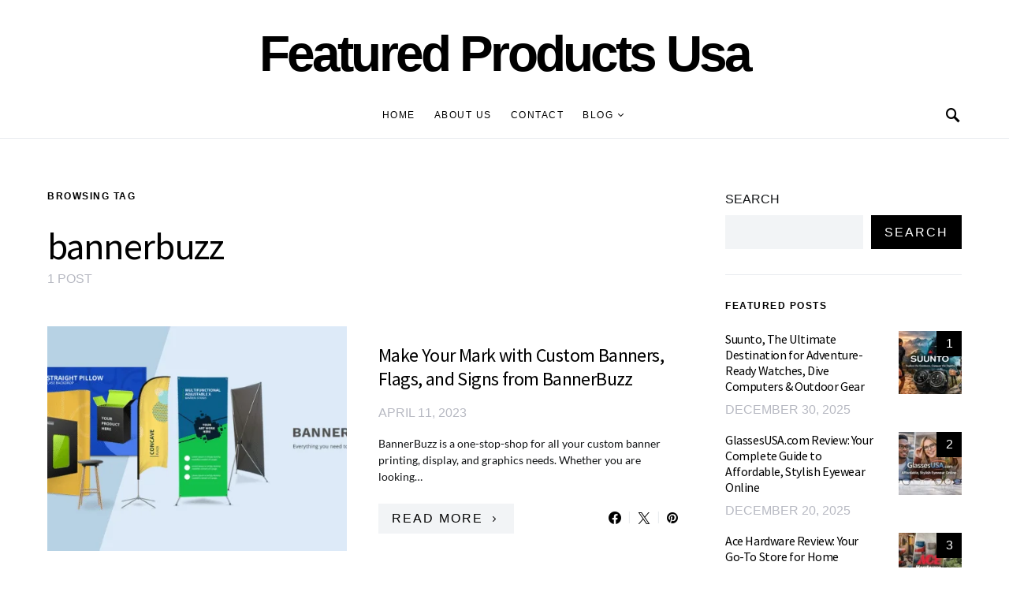

--- FILE ---
content_type: text/html; charset=UTF-8
request_url: https://www.featuredproductsusa.com/tag/bannerbuzz/
body_size: 18497
content:
<!doctype html>
<html lang="en-US">
<head>
	<meta charset="UTF-8">
	<meta name="viewport" content="width=device-width, initial-scale=1">
	<link rel="profile" href="https://gmpg.org/xfn/11">

	<title>bannerbuzz &#8211; Featured Products Usa</title>
<meta name='robots' content='max-image-preview:large' />
<link rel="alternate" type="application/rss+xml" title="Featured Products Usa &raquo; Feed" href="https://www.featuredproductsusa.com/feed/" />
<link rel="alternate" type="application/rss+xml" title="Featured Products Usa &raquo; bannerbuzz Tag Feed" href="https://www.featuredproductsusa.com/tag/bannerbuzz/feed/" />
<style id='wp-img-auto-sizes-contain-inline-css' type='text/css'>
img:is([sizes=auto i],[sizes^="auto," i]){contain-intrinsic-size:3000px 1500px}
/*# sourceURL=wp-img-auto-sizes-contain-inline-css */
</style>

<link rel='alternate stylesheet' id='powerkit-icons-css' href='https://www.featuredproductsusa.com/wp-content/plugins/powerkit/assets/fonts/powerkit-icons.woff?ver=3.0.4' type='text/css' as='font' type='font/wof' crossorigin />
<link rel='stylesheet' id='powerkit-css' href='https://www.featuredproductsusa.com/wp-content/plugins/powerkit/assets/css/powerkit.css?ver=3.0.4' type='text/css' media='all' />
<style id='wp-emoji-styles-inline-css' type='text/css'>

	img.wp-smiley, img.emoji {
		display: inline !important;
		border: none !important;
		box-shadow: none !important;
		height: 1em !important;
		width: 1em !important;
		margin: 0 0.07em !important;
		vertical-align: -0.1em !important;
		background: none !important;
		padding: 0 !important;
	}
/*# sourceURL=wp-emoji-styles-inline-css */
</style>
<link rel='stylesheet' id='wp-block-library-css' href='https://www.featuredproductsusa.com/wp-includes/css/dist/block-library/style.min.css?ver=6.9' type='text/css' media='all' />
<style id='wp-block-search-inline-css' type='text/css'>
.wp-block-search__button{margin-left:10px;word-break:normal}.wp-block-search__button.has-icon{line-height:0}.wp-block-search__button svg{height:1.25em;min-height:24px;min-width:24px;width:1.25em;fill:currentColor;vertical-align:text-bottom}:where(.wp-block-search__button){border:1px solid #ccc;padding:6px 10px}.wp-block-search__inside-wrapper{display:flex;flex:auto;flex-wrap:nowrap;max-width:100%}.wp-block-search__label{width:100%}.wp-block-search.wp-block-search__button-only .wp-block-search__button{box-sizing:border-box;display:flex;flex-shrink:0;justify-content:center;margin-left:0;max-width:100%}.wp-block-search.wp-block-search__button-only .wp-block-search__inside-wrapper{min-width:0!important;transition-property:width}.wp-block-search.wp-block-search__button-only .wp-block-search__input{flex-basis:100%;transition-duration:.3s}.wp-block-search.wp-block-search__button-only.wp-block-search__searchfield-hidden,.wp-block-search.wp-block-search__button-only.wp-block-search__searchfield-hidden .wp-block-search__inside-wrapper{overflow:hidden}.wp-block-search.wp-block-search__button-only.wp-block-search__searchfield-hidden .wp-block-search__input{border-left-width:0!important;border-right-width:0!important;flex-basis:0;flex-grow:0;margin:0;min-width:0!important;padding-left:0!important;padding-right:0!important;width:0!important}:where(.wp-block-search__input){appearance:none;border:1px solid #949494;flex-grow:1;font-family:inherit;font-size:inherit;font-style:inherit;font-weight:inherit;letter-spacing:inherit;line-height:inherit;margin-left:0;margin-right:0;min-width:3rem;padding:8px;text-decoration:unset!important;text-transform:inherit}:where(.wp-block-search__button-inside .wp-block-search__inside-wrapper){background-color:#fff;border:1px solid #949494;box-sizing:border-box;padding:4px}:where(.wp-block-search__button-inside .wp-block-search__inside-wrapper) .wp-block-search__input{border:none;border-radius:0;padding:0 4px}:where(.wp-block-search__button-inside .wp-block-search__inside-wrapper) .wp-block-search__input:focus{outline:none}:where(.wp-block-search__button-inside .wp-block-search__inside-wrapper) :where(.wp-block-search__button){padding:4px 8px}.wp-block-search.aligncenter .wp-block-search__inside-wrapper{margin:auto}.wp-block[data-align=right] .wp-block-search.wp-block-search__button-only .wp-block-search__inside-wrapper{float:right}
/*# sourceURL=https://www.featuredproductsusa.com/wp-includes/blocks/search/style.min.css */
</style>
<style id='wp-block-paragraph-inline-css' type='text/css'>
.is-small-text{font-size:.875em}.is-regular-text{font-size:1em}.is-large-text{font-size:2.25em}.is-larger-text{font-size:3em}.has-drop-cap:not(:focus):first-letter{float:left;font-size:8.4em;font-style:normal;font-weight:100;line-height:.68;margin:.05em .1em 0 0;text-transform:uppercase}body.rtl .has-drop-cap:not(:focus):first-letter{float:none;margin-left:.1em}p.has-drop-cap.has-background{overflow:hidden}:root :where(p.has-background){padding:1.25em 2.375em}:where(p.has-text-color:not(.has-link-color)) a{color:inherit}p.has-text-align-left[style*="writing-mode:vertical-lr"],p.has-text-align-right[style*="writing-mode:vertical-rl"]{rotate:180deg}
/*# sourceURL=https://www.featuredproductsusa.com/wp-includes/blocks/paragraph/style.min.css */
</style>
<style id='global-styles-inline-css' type='text/css'>
:root{--wp--preset--aspect-ratio--square: 1;--wp--preset--aspect-ratio--4-3: 4/3;--wp--preset--aspect-ratio--3-4: 3/4;--wp--preset--aspect-ratio--3-2: 3/2;--wp--preset--aspect-ratio--2-3: 2/3;--wp--preset--aspect-ratio--16-9: 16/9;--wp--preset--aspect-ratio--9-16: 9/16;--wp--preset--color--black: #000000;--wp--preset--color--cyan-bluish-gray: #abb8c3;--wp--preset--color--white: #ffffff;--wp--preset--color--pale-pink: #f78da7;--wp--preset--color--vivid-red: #cf2e2e;--wp--preset--color--luminous-vivid-orange: #ff6900;--wp--preset--color--luminous-vivid-amber: #fcb900;--wp--preset--color--light-green-cyan: #7bdcb5;--wp--preset--color--vivid-green-cyan: #00d084;--wp--preset--color--pale-cyan-blue: #8ed1fc;--wp--preset--color--vivid-cyan-blue: #0693e3;--wp--preset--color--vivid-purple: #9b51e0;--wp--preset--gradient--vivid-cyan-blue-to-vivid-purple: linear-gradient(135deg,rgb(6,147,227) 0%,rgb(155,81,224) 100%);--wp--preset--gradient--light-green-cyan-to-vivid-green-cyan: linear-gradient(135deg,rgb(122,220,180) 0%,rgb(0,208,130) 100%);--wp--preset--gradient--luminous-vivid-amber-to-luminous-vivid-orange: linear-gradient(135deg,rgb(252,185,0) 0%,rgb(255,105,0) 100%);--wp--preset--gradient--luminous-vivid-orange-to-vivid-red: linear-gradient(135deg,rgb(255,105,0) 0%,rgb(207,46,46) 100%);--wp--preset--gradient--very-light-gray-to-cyan-bluish-gray: linear-gradient(135deg,rgb(238,238,238) 0%,rgb(169,184,195) 100%);--wp--preset--gradient--cool-to-warm-spectrum: linear-gradient(135deg,rgb(74,234,220) 0%,rgb(151,120,209) 20%,rgb(207,42,186) 40%,rgb(238,44,130) 60%,rgb(251,105,98) 80%,rgb(254,248,76) 100%);--wp--preset--gradient--blush-light-purple: linear-gradient(135deg,rgb(255,206,236) 0%,rgb(152,150,240) 100%);--wp--preset--gradient--blush-bordeaux: linear-gradient(135deg,rgb(254,205,165) 0%,rgb(254,45,45) 50%,rgb(107,0,62) 100%);--wp--preset--gradient--luminous-dusk: linear-gradient(135deg,rgb(255,203,112) 0%,rgb(199,81,192) 50%,rgb(65,88,208) 100%);--wp--preset--gradient--pale-ocean: linear-gradient(135deg,rgb(255,245,203) 0%,rgb(182,227,212) 50%,rgb(51,167,181) 100%);--wp--preset--gradient--electric-grass: linear-gradient(135deg,rgb(202,248,128) 0%,rgb(113,206,126) 100%);--wp--preset--gradient--midnight: linear-gradient(135deg,rgb(2,3,129) 0%,rgb(40,116,252) 100%);--wp--preset--font-size--small: 13px;--wp--preset--font-size--medium: 20px;--wp--preset--font-size--large: 36px;--wp--preset--font-size--x-large: 42px;--wp--preset--spacing--20: 0.44rem;--wp--preset--spacing--30: 0.67rem;--wp--preset--spacing--40: 1rem;--wp--preset--spacing--50: 1.5rem;--wp--preset--spacing--60: 2.25rem;--wp--preset--spacing--70: 3.38rem;--wp--preset--spacing--80: 5.06rem;--wp--preset--shadow--natural: 6px 6px 9px rgba(0, 0, 0, 0.2);--wp--preset--shadow--deep: 12px 12px 50px rgba(0, 0, 0, 0.4);--wp--preset--shadow--sharp: 6px 6px 0px rgba(0, 0, 0, 0.2);--wp--preset--shadow--outlined: 6px 6px 0px -3px rgb(255, 255, 255), 6px 6px rgb(0, 0, 0);--wp--preset--shadow--crisp: 6px 6px 0px rgb(0, 0, 0);}:where(.is-layout-flex){gap: 0.5em;}:where(.is-layout-grid){gap: 0.5em;}body .is-layout-flex{display: flex;}.is-layout-flex{flex-wrap: wrap;align-items: center;}.is-layout-flex > :is(*, div){margin: 0;}body .is-layout-grid{display: grid;}.is-layout-grid > :is(*, div){margin: 0;}:where(.wp-block-columns.is-layout-flex){gap: 2em;}:where(.wp-block-columns.is-layout-grid){gap: 2em;}:where(.wp-block-post-template.is-layout-flex){gap: 1.25em;}:where(.wp-block-post-template.is-layout-grid){gap: 1.25em;}.has-black-color{color: var(--wp--preset--color--black) !important;}.has-cyan-bluish-gray-color{color: var(--wp--preset--color--cyan-bluish-gray) !important;}.has-white-color{color: var(--wp--preset--color--white) !important;}.has-pale-pink-color{color: var(--wp--preset--color--pale-pink) !important;}.has-vivid-red-color{color: var(--wp--preset--color--vivid-red) !important;}.has-luminous-vivid-orange-color{color: var(--wp--preset--color--luminous-vivid-orange) !important;}.has-luminous-vivid-amber-color{color: var(--wp--preset--color--luminous-vivid-amber) !important;}.has-light-green-cyan-color{color: var(--wp--preset--color--light-green-cyan) !important;}.has-vivid-green-cyan-color{color: var(--wp--preset--color--vivid-green-cyan) !important;}.has-pale-cyan-blue-color{color: var(--wp--preset--color--pale-cyan-blue) !important;}.has-vivid-cyan-blue-color{color: var(--wp--preset--color--vivid-cyan-blue) !important;}.has-vivid-purple-color{color: var(--wp--preset--color--vivid-purple) !important;}.has-black-background-color{background-color: var(--wp--preset--color--black) !important;}.has-cyan-bluish-gray-background-color{background-color: var(--wp--preset--color--cyan-bluish-gray) !important;}.has-white-background-color{background-color: var(--wp--preset--color--white) !important;}.has-pale-pink-background-color{background-color: var(--wp--preset--color--pale-pink) !important;}.has-vivid-red-background-color{background-color: var(--wp--preset--color--vivid-red) !important;}.has-luminous-vivid-orange-background-color{background-color: var(--wp--preset--color--luminous-vivid-orange) !important;}.has-luminous-vivid-amber-background-color{background-color: var(--wp--preset--color--luminous-vivid-amber) !important;}.has-light-green-cyan-background-color{background-color: var(--wp--preset--color--light-green-cyan) !important;}.has-vivid-green-cyan-background-color{background-color: var(--wp--preset--color--vivid-green-cyan) !important;}.has-pale-cyan-blue-background-color{background-color: var(--wp--preset--color--pale-cyan-blue) !important;}.has-vivid-cyan-blue-background-color{background-color: var(--wp--preset--color--vivid-cyan-blue) !important;}.has-vivid-purple-background-color{background-color: var(--wp--preset--color--vivid-purple) !important;}.has-black-border-color{border-color: var(--wp--preset--color--black) !important;}.has-cyan-bluish-gray-border-color{border-color: var(--wp--preset--color--cyan-bluish-gray) !important;}.has-white-border-color{border-color: var(--wp--preset--color--white) !important;}.has-pale-pink-border-color{border-color: var(--wp--preset--color--pale-pink) !important;}.has-vivid-red-border-color{border-color: var(--wp--preset--color--vivid-red) !important;}.has-luminous-vivid-orange-border-color{border-color: var(--wp--preset--color--luminous-vivid-orange) !important;}.has-luminous-vivid-amber-border-color{border-color: var(--wp--preset--color--luminous-vivid-amber) !important;}.has-light-green-cyan-border-color{border-color: var(--wp--preset--color--light-green-cyan) !important;}.has-vivid-green-cyan-border-color{border-color: var(--wp--preset--color--vivid-green-cyan) !important;}.has-pale-cyan-blue-border-color{border-color: var(--wp--preset--color--pale-cyan-blue) !important;}.has-vivid-cyan-blue-border-color{border-color: var(--wp--preset--color--vivid-cyan-blue) !important;}.has-vivid-purple-border-color{border-color: var(--wp--preset--color--vivid-purple) !important;}.has-vivid-cyan-blue-to-vivid-purple-gradient-background{background: var(--wp--preset--gradient--vivid-cyan-blue-to-vivid-purple) !important;}.has-light-green-cyan-to-vivid-green-cyan-gradient-background{background: var(--wp--preset--gradient--light-green-cyan-to-vivid-green-cyan) !important;}.has-luminous-vivid-amber-to-luminous-vivid-orange-gradient-background{background: var(--wp--preset--gradient--luminous-vivid-amber-to-luminous-vivid-orange) !important;}.has-luminous-vivid-orange-to-vivid-red-gradient-background{background: var(--wp--preset--gradient--luminous-vivid-orange-to-vivid-red) !important;}.has-very-light-gray-to-cyan-bluish-gray-gradient-background{background: var(--wp--preset--gradient--very-light-gray-to-cyan-bluish-gray) !important;}.has-cool-to-warm-spectrum-gradient-background{background: var(--wp--preset--gradient--cool-to-warm-spectrum) !important;}.has-blush-light-purple-gradient-background{background: var(--wp--preset--gradient--blush-light-purple) !important;}.has-blush-bordeaux-gradient-background{background: var(--wp--preset--gradient--blush-bordeaux) !important;}.has-luminous-dusk-gradient-background{background: var(--wp--preset--gradient--luminous-dusk) !important;}.has-pale-ocean-gradient-background{background: var(--wp--preset--gradient--pale-ocean) !important;}.has-electric-grass-gradient-background{background: var(--wp--preset--gradient--electric-grass) !important;}.has-midnight-gradient-background{background: var(--wp--preset--gradient--midnight) !important;}.has-small-font-size{font-size: var(--wp--preset--font-size--small) !important;}.has-medium-font-size{font-size: var(--wp--preset--font-size--medium) !important;}.has-large-font-size{font-size: var(--wp--preset--font-size--large) !important;}.has-x-large-font-size{font-size: var(--wp--preset--font-size--x-large) !important;}
/*# sourceURL=global-styles-inline-css */
</style>

<style id='classic-theme-styles-inline-css' type='text/css'>
/*! This file is auto-generated */
.wp-block-button__link{color:#fff;background-color:#32373c;border-radius:9999px;box-shadow:none;text-decoration:none;padding:calc(.667em + 2px) calc(1.333em + 2px);font-size:1.125em}.wp-block-file__button{background:#32373c;color:#fff;text-decoration:none}
/*# sourceURL=/wp-includes/css/classic-themes.min.css */
</style>
<link rel='stylesheet' id='powerkit-author-box-css' href='https://www.featuredproductsusa.com/wp-content/plugins/powerkit/modules/author-box/public/css/public-powerkit-author-box.css?ver=3.0.4' type='text/css' media='all' />
<link rel='stylesheet' id='powerkit-basic-elements-css' href='https://www.featuredproductsusa.com/wp-content/plugins/powerkit/modules/basic-elements/public/css/public-powerkit-basic-elements.css?ver=3.0.4' type='text/css' media='screen' />
<link rel='stylesheet' id='powerkit-coming-soon-css' href='https://www.featuredproductsusa.com/wp-content/plugins/powerkit/modules/coming-soon/public/css/public-powerkit-coming-soon.css?ver=3.0.4' type='text/css' media='all' />
<link rel='stylesheet' id='powerkit-content-formatting-css' href='https://www.featuredproductsusa.com/wp-content/plugins/powerkit/modules/content-formatting/public/css/public-powerkit-content-formatting.css?ver=3.0.4' type='text/css' media='all' />
<link rel='stylesheet' id='powerkit-сontributors-css' href='https://www.featuredproductsusa.com/wp-content/plugins/powerkit/modules/contributors/public/css/public-powerkit-contributors.css?ver=3.0.4' type='text/css' media='all' />
<link rel='stylesheet' id='powerkit-facebook-css' href='https://www.featuredproductsusa.com/wp-content/plugins/powerkit/modules/facebook/public/css/public-powerkit-facebook.css?ver=3.0.4' type='text/css' media='all' />
<link rel='stylesheet' id='powerkit-featured-categories-css' href='https://www.featuredproductsusa.com/wp-content/plugins/powerkit/modules/featured-categories/public/css/public-powerkit-featured-categories.css?ver=3.0.4' type='text/css' media='all' />
<link rel='stylesheet' id='powerkit-inline-posts-css' href='https://www.featuredproductsusa.com/wp-content/plugins/powerkit/modules/inline-posts/public/css/public-powerkit-inline-posts.css?ver=3.0.4' type='text/css' media='all' />
<link rel='stylesheet' id='powerkit-instagram-css' href='https://www.featuredproductsusa.com/wp-content/plugins/powerkit/modules/instagram/public/css/public-powerkit-instagram.css?ver=3.0.4' type='text/css' media='all' />
<link rel='stylesheet' id='powerkit-justified-gallery-css' href='https://www.featuredproductsusa.com/wp-content/plugins/powerkit/modules/justified-gallery/public/css/public-powerkit-justified-gallery.css?ver=3.0.4' type='text/css' media='all' />
<link rel='stylesheet' id='glightbox-css' href='https://www.featuredproductsusa.com/wp-content/plugins/powerkit/modules/lightbox/public/css/glightbox.min.css?ver=3.0.4' type='text/css' media='all' />
<link rel='stylesheet' id='powerkit-lightbox-css' href='https://www.featuredproductsusa.com/wp-content/plugins/powerkit/modules/lightbox/public/css/public-powerkit-lightbox.css?ver=3.0.4' type='text/css' media='all' />
<link rel='stylesheet' id='powerkit-opt-in-forms-css' href='https://www.featuredproductsusa.com/wp-content/plugins/powerkit/modules/opt-in-forms/public/css/public-powerkit-opt-in-forms.css?ver=3.0.4' type='text/css' media='all' />
<link rel='stylesheet' id='powerkit-pinterest-css' href='https://www.featuredproductsusa.com/wp-content/plugins/powerkit/modules/pinterest/public/css/public-powerkit-pinterest.css?ver=3.0.4' type='text/css' media='all' />
<link rel='stylesheet' id='powerkit-scroll-to-top-css' href='https://www.featuredproductsusa.com/wp-content/plugins/powerkit/modules/scroll-to-top/public/css/public-powerkit-scroll-to-top.css?ver=3.0.4' type='text/css' media='all' />
<link rel='stylesheet' id='powerkit-share-buttons-css' href='https://www.featuredproductsusa.com/wp-content/plugins/powerkit/modules/share-buttons/public/css/public-powerkit-share-buttons.css?ver=3.0.4' type='text/css' media='all' />
<link rel='stylesheet' id='powerkit-slider-gallery-css' href='https://www.featuredproductsusa.com/wp-content/plugins/powerkit/modules/slider-gallery/public/css/public-powerkit-slider-gallery.css?ver=3.0.4' type='text/css' media='all' />
<link rel='stylesheet' id='powerkit-social-links-css' href='https://www.featuredproductsusa.com/wp-content/plugins/powerkit/modules/social-links/public/css/public-powerkit-social-links.css?ver=3.0.4' type='text/css' media='all' />
<link rel='stylesheet' id='powerkit-twitter-css' href='https://www.featuredproductsusa.com/wp-content/plugins/powerkit/modules/twitter/public/css/public-powerkit-twitter.css?ver=3.0.4' type='text/css' media='all' />
<link rel='stylesheet' id='powerkit-widget-about-css' href='https://www.featuredproductsusa.com/wp-content/plugins/powerkit/modules/widget-about/public/css/public-powerkit-widget-about.css?ver=3.0.4' type='text/css' media='all' />
<link rel='stylesheet' id='csco-styles-css' href='https://www.featuredproductsusa.com/wp-content/themes/overflow/style.css?ver=1.3.8' type='text/css' media='all' />
<style id='csco-styles-inline-css' type='text/css'>
.searchwp-live-search-no-min-chars:after { content: "Continue typing" }
		.design-heading-stroke-zigzag .title-stroke:after,
		.design-title-stroke-zigzag .title-stroke-block:after {
			background: url("data:image/svg+xml,%3Csvg width='490px' height='11px' viewBox='0 0 490 11' version='1.1' xmlns='http://www.w3.org/2000/svg' xmlns:xlink='http://www.w3.org/1999/xlink'%3E%3Cg id='zigzag-wrap' stroke='none' stroke-width='1' fill='none' fill-rule='evenodd'%3E%3Cg id='widget-zigzag' stroke='%23686868' stroke-width='2'%3E%3Cpolyline id='zigzag' points='0 0 7.36925 7 14.7385 0 22.106 7 29.47525 0 36.84275 7 44.21025 0 51.5795 7 58.94875 0 66.318 7 73.68725 0 81.05475 7 88.424 0 95.79325 7 103.1625 0 110.5335 7 117.90275 0 125.27025 7 132.6395 0 140.00875 7 147.37975 0 154.749 7 162.12 0 163 0 170.36925 7 177.7385 0 185.106 7 192.47525 0 199.84275 7 207.21025 0 214.5795 7 221.94875 0 229.318 7 236.68725 0 244.05475 7 251.424 0 258.79325 7 266.1625 0 273.5335 7 280.90275 0 288.27025 7 295.6395 0 303.00875 7 310.37975 0 317.749 7 325.12 0 326 0 333.36925 7 340.7385 0 348.106 7 355.47525 0 362.84275 7 370.21025 0 377.5795 7 384.94875 0 392.318 7 399.68725 0 407.05475 7 414.424 0 421.79325 7 429.1625 0 436.5335 7 443.90275 0 451.27025 7 458.6395 0 466.00875 7 473.37975 0 480.749 7 488.12 0'%3E%3C/polyline%3E%3C/g%3E%3C/g%3E%3C/svg%3E") repeat-x 0 center;
			background-size: 490px 13px;
		}
		.design-heading-stroke-wave .title-stroke:after,
		.design-title-stroke-wave .title-stroke-block:after {
			background: url("data:image/svg+xml,%3Csvg width='366px' height='7px' viewBox='0 0 366 7' version='1.1' xmlns='http://www.w3.org/2000/svg' xmlns:xlink='http://www.w3.org/1999/xlink'%3E%3Cg stroke='none' stroke-width='1' fill='none' fill-rule='evenodd'%3E%3Cpath d='M0,1 C4.67536714,1 4.67536714,6 9.35073428,6 C14.0261014,6 14.0261014,1 18.7014686,1 L19.2857143,1 C23.9610814,1 23.9610814,6 28.6364486,6 C33.3118157,6 33.3118157,1 37.9871829,1 L38.5714286,1 C43.2467957,1 43.2467957,6 47.9221629,6 C52.59753,6 52.59753,1 57.2728971,1 L57.8571429,1 C62.53251,1 62.53251,6 67.2078771,6 C71.8832443,6 71.8832443,1 76.5586114,1 L77.1428571,1 C81.8182243,1 81.8182243,6 86.4935914,6 C91.1689586,6 91.1689586,1 95.8443257,1 L96.4285714,1 C101.103939,1 101.103939,6 105.779306,6 C110.454673,6 110.454673,1 115.13004,1 L115.714286,1 C120.389653,1 120.389653,6 125.06502,6 C129.740387,6 129.740387,1 134.415754,1 L135,1 C139.675367,1 139.675367,6 144.350734,6 C149.026101,6 149.026101,1 153.701469,1 L154.285714,1 C158.961081,1 158.961081,6 163.636449,6 C168.311816,6 168.311816,1 172.987183,1 L173.571429,1 C178.246796,1 178.246796,6 182.922163,6 C187.59753,6 187.59753,1 192.272897,1 L192.857143,1 C197.53251,1 197.53251,6 202.207877,6 C206.883244,6 206.883244,1 211.558611,1 L212.142857,1 C216.818224,1 216.818224,6 221.493591,6 C226.168959,6 226.168959,1 230.844326,1 L231.428571,1 C236.103939,1 236.103939,6 240.779306,6 C245.454673,6 245.454673,1 250.13004,1 L250.714286,1 C255.389653,1 255.389653,6 260.06502,6 C264.740387,6 264.740387,1 269.415754,1 L270,1 C274.675367,1 274.675367,6 279.350734,6 C284.026101,6 284.026101,1 288.701469,1 L289.285714,1 C293.961081,1 293.961081,6 298.636449,6 C303.311816,6 303.311816,1 307.987183,1 L308.571429,1 C313.246796,1 313.246796,6 317.922163,6 C322.59753,6 322.59753,1 327.272897,1 L327.857143,1 C332.53251,1 332.53251,6 337.207877,6 C341.883244,6 341.883244,1 346.558611,1 L347.142857,1 C351.818224,1 351.818224,6 356.493591,6 C361.168959,6 361.168959,1 365.844326,1' stroke='%23686868' stroke-width='2' fill-rule='nonzero'%3E%3C/path%3E%3C/g%3E%3C/svg%3E") repeat-x 0 center;
			background-size: 366px 7px;
		}
		.design-heading-stroke-brush .title-stroke:after,
		.design-title-stroke-brush .title-stroke-block:after {
			background: url("data:image/svg+xml,%3Csvg width='300px' height='18px' viewBox='0 0 300 18' version='1.1' xmlns='http://www.w3.org/2000/svg' xmlns:xlink='http://www.w3.org/1999/xlink'%3E%3Cg stroke='none' stroke-width='1' fill='none' fill-rule='evenodd'%3E%3Cg transform='translate(-810.000000, -704.000000)' fill='%23686868' fill-rule='nonzero'%3E%3Cg id='content'%3E%3Cg transform='translate(560.000000, 531.000000)'%3E%3Cg id='stroke' transform='translate(250.000000, 173.000000)'%3E%3Cpath d='M256.097561,2.72718996 C250.023068,3.71275742 244.561866,4.90123583 237.392212,5.62591779 C236.676707,5.77085419 235.099676,6.77091529 237.523632,6.40857431 C216.832391,9.68413676 194.914571,9.08989756 174.106513,9.53920037 C176.253029,10.0609714 180.151802,9.80008588 183.393478,9.82907316 C138.272848,11.3943862 94.9044754,9.94502227 53.5804032,15.1337451 C36.4958928,17.2932973 24.0402626,18.3223457 10.5332779,16.9164627 C2.75033428,16.1048189 -5.16402865,9.62616221 4.37117245,5.71287963 C13.9063735,1.79959705 41.022558,1.91554616 57.5813911,1.29231968 C126.269884,-1.25856082 199.119989,0.364726771 256.097561,2.72718996 Z' id='Shape'%3E%3C/path%3E%3Cpath d='M294.032432,7.40292078 C292.719275,7.2993566 291.391528,7.24017707 290.063781,7.19579242 L289.844921,7.19579242 C282.257793,6.95907429 274.451806,7.50648497 267.010585,6.30809944 C272.511252,6.18974037 275.852507,6.75194593 282.359928,6.55961245 C281.820074,6.55961245 281.046771,6.55961245 280.973818,6.85551011 C283.614722,5.89384271 288.094046,7.86156216 289.728196,6.4264585 C290.428546,6.4264585 290.092962,6.95907429 289.728196,7.19579242 L289.917874,7.19579242 C291.654159,7.04784359 294.368017,7.44730543 295.258045,6.85551011 C292.806819,5.98261201 288.094046,6.47084315 285.467732,5.71630412 C289.523927,5.61273994 290.866265,5.71630412 292.442053,5.58315017 C290.661997,5.15409856 294.251292,5.58315017 293.813573,5.0357395 C287.165879,4.3811854 280.478862,4.23775856 273.809818,4.60668789 C273.809818,4.19243116 274.991659,4.38476464 274.714437,3.79296932 C271.762617,3.99467781 268.797921,3.87065973 265.872515,3.42309724 C266.689591,3.26035353 268.615554,3.68940514 268.644735,3.1124047 C266.120556,3.1124047 265.726609,2.84609681 264.004915,3.46748189 C266.105966,2.52060938 258.766878,2.96445587 260.284304,3.27514841 C261.34942,3.45268701 263.88819,2.72773774 263.552605,3.74858467 C261.699595,3.24555865 258.081119,3.74858467 256.563693,3.08281493 C258.022756,2.66855821 259.642316,3.82255909 259.350504,2.77212239 C254.652321,3.12719958 247.605046,2.10635265 245.401861,2.77212239 C246.218936,2.90527634 248.115718,2.40225031 248.203262,2.97925075 C245.445633,3.63022561 241.374847,2.3282759 244.468061,2.52060938 C242.758372,2.33901762 241.030581,2.45915324 239.36134,2.87568657 C239.463474,2.46142985 240.0471,2.4170452 238.879849,2.35786566 C232.551321,2.05768558 226.209327,2.26050232 219.91203,2.96445587 C219.91203,2.5058145 219.532673,2.29868613 218.963639,2.19512195 L218.000657,2.3282759 C217.869341,3.60063584 217.738026,4.87299578 217.548347,6.13056084 C217.548347,6.61879198 216.67291,7.61004915 216.585366,8.11307517 C244.307564,6.63358687 260.269713,7.93553657 280.623643,8.11307517 C280.545219,8.07494442 280.485412,8.00617712 280.457908,7.92251199 C280.430405,7.83884686 280.43756,7.74744615 280.477736,7.66922868 C283.285494,7.68235381 286.088896,7.89493428 288.867349,8.30540865 C287.525011,8.54212678 283.775219,8.03910076 285.146738,8.30540865 C288.415039,8.79363979 292.879772,7.81717751 296.308571,8.63089608 C292.850591,8.92679374 289.830331,8.63089608 287.96273,9.3114607 C291.858428,9.3114607 297.621727,10.2583332 300,8.03910076 C298.643071,8.51253701 292.690094,7.2993566 294.032432,7.40292078 Z M284.679838,5.71630412 L280.959227,5.71630412 C281.03218,5.49438087 280.769549,5.4647911 280.492327,5.4647911 C279.17917,5.27245763 284.081622,5.39081669 284.679838,5.71630412 Z M270.220523,4.1628414 C270.36643,4.91738043 266.2081,3.9853028 264.180002,4.26640558 C265.770381,3.39350748 268.002747,4.45873906 270.220523,4.1628414 Z M226.536176,4.1628414 C224.829072,4.1628414 223.3846,4.28120046 222.815565,4.1628414 C219.605626,3.86694374 223.734775,3.8077642 223.267875,3.8965335 C226.034841,3.50936401 228.821291,3.28214195 231.613715,3.21596888 C231.453218,3.67461026 231.993072,3.70420002 232.562106,3.73378979 C230.388102,5.19848321 227.09062,2.68335309 226.536176,4.1628414 Z M233.043597,4.04448233 C234.270579,3.78478851 235.537226,3.78478851 236.764208,4.04448233 C235.541929,4.35752351 234.260883,4.34733543 233.043597,4.01489257 L233.043597,4.04448233 Z M237.683417,3.95571303 C237.187336,3.08281493 242.556688,4.69545719 241.841747,3.34912283 C243.052769,3.24555865 244.161657,3.21596888 243.723938,4.10366186 C244.657739,3.26035353 246.321071,4.51791859 250.23136,3.9853028 C247.984403,3.61543072 243.884435,3.64502049 249.282969,3.46748189 C250.674394,3.60769262 252.072251,3.67189656 253.47048,3.65981537 C253.47048,4.25161069 251.500744,3.8077642 250.69826,3.97050792 C251.705013,4.53271347 257.730944,4.19243116 253.95197,3.97050792 C256.797143,3.03843028 264.165412,4.69545719 255.80498,3.97050792 C258.095709,5.0357395 263.42129,4.26640558 266.529094,4.82861113 C256.840915,5.27245763 247.152737,4.36996976 237.683417,3.92612327 L237.683417,3.95571303 Z'%3E%3C/path%3E%3C/g%3E%3C/g%3E%3C/g%3E%3C/g%3E%3C/g%3E%3C/svg%3E") repeat-x 0 center;
			background-size: contain;
		}
		
/*# sourceURL=csco-styles-inline-css */
</style>
<link rel='stylesheet' id='searchwp-live-search-css' href='https://www.featuredproductsusa.com/wp-content/plugins/searchwp-live-ajax-search/assets/styles/style.min.css?ver=1.8.7' type='text/css' media='all' />
<style id='searchwp-live-search-inline-css' type='text/css'>
.searchwp-live-search-result .searchwp-live-search-result--title a {
  font-size: 16px;
}
.searchwp-live-search-result .searchwp-live-search-result--price {
  font-size: 14px;
}
.searchwp-live-search-result .searchwp-live-search-result--add-to-cart .button {
  font-size: 14px;
}

/*# sourceURL=searchwp-live-search-inline-css */
</style>
<script type="text/javascript" id="jquery-core-js-extra">
/* <![CDATA[ */
var csco_mega_menu = {"rest_url":"https://www.featuredproductsusa.com/wp-json/csco/v1/menu-posts"};
//# sourceURL=jquery-core-js-extra
/* ]]> */
</script>
<script type="text/javascript" src="https://www.featuredproductsusa.com/wp-includes/js/jquery/jquery.min.js?ver=3.7.1" id="jquery-core-js"></script>
<script type="text/javascript" src="https://www.featuredproductsusa.com/wp-includes/js/jquery/jquery-migrate.min.js?ver=3.4.1" id="jquery-migrate-js"></script>
<link rel="https://api.w.org/" href="https://www.featuredproductsusa.com/wp-json/" /><link rel="alternate" title="JSON" type="application/json" href="https://www.featuredproductsusa.com/wp-json/wp/v2/tags/73" /><link rel="EditURI" type="application/rsd+xml" title="RSD" href="https://www.featuredproductsusa.com/xmlrpc.php?rsd" />
<meta name="generator" content="WordPress 6.9" />
<style id="kirki-inline-styles">a:hover, .entry-content a, .must-log-in a, blockquote:before, .cs-bg-dark .pk-social-links-scheme-bold:not(.pk-social-links-scheme-light-rounded) .pk-social-links-link .pk-social-links-icon, .navbar-follow-title, .subscribe-title, .trending-title{color:#686868;}.cs-bg-dark .pk-social-links-scheme-light-rounded .pk-social-links-link:hover .pk-social-links-icon, article .cs-overlay .post-categories a:hover, .post-format-icon > a:hover, .cs-list-articles > li > a:hover:before, .design-heading-stroke-line .title-stroke:after, .design-title-stroke-line .title-stroke-block:after, .pk-bg-primary, .pk-button-primary, .pk-badge-primary, h2.pk-heading-numbered:before, .pk-post-item .pk-post-thumbnail a:hover .pk-post-number, .cs-trending-post .cs-post-thumbnail a:hover .cs-post-number, .cs-video-tools .cs-player-control:hover{background-color:#686868;}.design-border-radius .pk-widget-posts-template-default .pk-post-item .pk-post-thumbnail a:hover:after, .cs-trending-post .cs-post-thumbnail a:hover:after, .navbar-follow-instagram .navbar-follow-avatar-link:hover:after, .widget .pk-instagram-feed .pk-avatar-link:hover:after, .widget .pk-twitter-link:hover:after{background:linear-gradient(-45deg, #686868, #FFFFFF);}.design-heading-stroke-dotted .title-stroke:after, .design-title-stroke-dotted .title-stroke-block:after{background-image:radial-gradient(circle, #686868 1.5px, transparent 2px);}.cs-overlay-background:after, .cs-overlay-hover:hover .cs-overlay-background:after, .cs-overlay-hover:focus .cs-overlay-background:after, .gallery-type-justified .gallery-item > .caption, .pk-zoom-icon-popup:after, .pk-widget-posts .pk-post-thumbnail:hover a:after{background-color:rgba(10,10,10,0.36);}.header-large .navbar-topbar{background-color:#FFFFFF;}.navbar-primary, .offcanvas-header{background-color:#FFFFFF;}.navbar-nav .sub-menu, .navbar-nav .cs-mega-menu-has-categories .cs-mm-categories, .navbar-primary .navbar-dropdown-container{background-color:#f4f4f4;}.navbar-nav > li.menu-item-has-children > .sub-menu:after, .navbar-primary .navbar-dropdown-container:after{border-bottom-color:#f4f4f4;}button, input[type="button"], input[type="reset"], input[type="submit"], .wp-block-button:not(.is-style-squared) .wp-block-button__link, .button, .archive-wrap .more-link, .pk-button, .pk-scroll-to-top, .cs-overlay .post-categories a, .site-search [type="search"], .subcategories .cs-nav-link, .post-header .pk-share-buttons-wrap .pk-share-buttons-link, .pk-dropcap-borders:first-letter, .pk-dropcap-bg-inverse:first-letter, .pk-dropcap-bg-light:first-letter, .widget-area .pk-subscribe-with-name input[type="text"], .widget-area .pk-subscribe-with-name button, .widget-area .pk-subscribe-with-bg input[type="text"], .widget-area .pk-subscribe-with-bg button, .footer-instagram .instagram-username{-webkit-border-radius:0;-moz-border-radius:0;border-radius:0;}.cs-input-group input[type="search"], .pk-subscribe-form-wrap input[type="text"]:first-child{border-top-left-radius:0;border-bottom-left-radius:0;}body{font-family:Lato;font-size:1rem;font-weight:400;letter-spacing:0px;}.cs-font-primary, button, .button, input[type="button"], input[type="reset"], input[type="submit"], .no-comments, .text-action, .cs-link-more, .archive-wrap .more-link, .share-total, .nav-links, .comment-reply-link, .post-tags a, .post-sidebar-tags a, .tagcloud a, .meta-author a, .post-categories a, .read-more, .navigation.pagination .nav-links > span, .navigation.pagination .nav-links > a, .subcategories .cs-nav-link, .entry-meta-details .pk-share-buttons-count, .entry-meta-details .pk-share-buttons-label, .pk-font-primary, .navbar-dropdown-btn-follow, .footer-instagram .instagram-username, .navbar-follow-instagram .navbar-follow-text, .navbar-follow-youtube .navbar-follow-text, .navbar-follow-facebook .navbar-follow-text, .pk-twitter-counters .number, .pk-instagram-counters .number, .navbar-follow .navbar-follow-counters .number{font-family:-apple-system, BlinkMacSystemFont, "Segoe UI", Roboto, Oxygen-Sans, Ubuntu, Cantarell, "Helvetica Neue", sans-serif;font-size:1rem;font-weight:400;letter-spacing:0.125em;text-transform:uppercase;}input[type="text"], input[type="email"], input[type="url"], input[type="password"], input[type="search"], input[type="number"], input[type="tel"], input[type="range"], input[type="date"], input[type="month"], input[type="week"], input[type="time"], input[type="datetime"], input[type="datetime-local"], input[type="color"], select, textarea, label, .cs-font-secondary, .post-meta, .archive-count, .page-subtitle, .site-description, figcaption, .wp-block-image figcaption, .wp-block-audio figcaption, .wp-block-embed figcaption, .wp-block-pullquote cite, .wp-block-pullquote footer, .wp-block-pullquote .wp-block-pullquote__citation, .post-format-icon, .comment-metadata, .says, .logged-in-as, .must-log-in, .wp-caption-text, .widget_rss ul li .rss-date, blockquote cite, .wp-block-quote cite, div[class*="meta-"], span[class*="meta-"], .navbar-brand .tagline, small, .post-sidebar-shares .total-shares, .cs-breadcrumbs, .cs-homepage-category-count, .navbar-follow-counters, .searchwp-live-search-no-results em, .searchwp-live-search-no-min-chars:after, .pk-font-secondary, .pk-instagram-counters, .pk-twitter-counters, .pk-post-item .pk-post-number, .footer-copyright, .cs-trending-posts .cs-post-number, .pk-instagram-item .pk-instagram-data .pk-meta, .navbar-follow-button .navbar-follow-text{font-family:-apple-system, BlinkMacSystemFont, "Segoe UI", Roboto, Oxygen-Sans, Ubuntu, Cantarell, "Helvetica Neue", sans-serif;font-size:1rem;font-weight:400;letter-spacing:0px;text-transform:uppercase;}.entry-content{font-family:inherit;font-size:1.2rem;letter-spacing:inherit;}.navbar-follow-title, .subscribe-title, .trending-title{font-family:Shadows Into Light;font-size:1.25rem;font-weight:400;letter-spacing:0px;line-height:1;text-transform:none;}.site-title{font-family:-apple-system, BlinkMacSystemFont, "Segoe UI", Roboto, Oxygen-Sans, Ubuntu, Cantarell, "Helvetica Neue", sans-serif;font-size:1.1rem;font-weight:600;letter-spacing:0.01rem;text-transform:uppercase;}.large-title{font-family:-apple-system, BlinkMacSystemFont, "Segoe UI", Roboto, Oxygen-Sans, Ubuntu, Cantarell, "Helvetica Neue", sans-serif;font-size:4rem;font-weight:600;letter-spacing:-0.06em;text-transform:none;}.footer-title{font-family:-apple-system, BlinkMacSystemFont, "Segoe UI", Roboto, Oxygen-Sans, Ubuntu, Cantarell, "Helvetica Neue", sans-serif;font-size:1rem;font-weight:600;letter-spacing:0.15em;text-transform:uppercase;}h1, h2, h3, h4, h5, h6, .h1, .h2, .h3, .h4, .h5, .h6, .comment-author .fn, blockquote, .pk-font-heading, .post-sidebar-date .reader-text, .wp-block-quote, .wp-block-cover .wp-block-cover-image-text, .wp-block-cover .wp-block-cover-text, .wp-block-cover h2, .wp-block-cover-image .wp-block-cover-image-text, .wp-block-cover-image .wp-block-cover-text, .wp-block-cover-image h2, .wp-block-pullquote p, p.has-drop-cap:not(:focus):first-letter, .pk-font-heading{font-family:Source Sans Pro;font-weight:400;letter-spacing:-0.025em;text-transform:none;}.title-block, .pk-font-block{font-family:-apple-system, BlinkMacSystemFont, "Segoe UI", Roboto, Oxygen-Sans, Ubuntu, Cantarell, "Helvetica Neue", sans-serif;font-size:0.75rem;font-weight:600;letter-spacing:0.125em;text-transform:uppercase;color:#000000;}.navbar-nav > li > a, .cs-mega-menu-child > a, .widget_archive li, .widget_categories li, .widget_meta li a, .widget_nav_menu .menu > li > a, .widget_pages .page_item a{font-family:-apple-system, BlinkMacSystemFont, "Segoe UI", Roboto, Oxygen-Sans, Ubuntu, Cantarell, "Helvetica Neue", sans-serif;font-size:0.75rem;font-weight:400;letter-spacing:0.125em;text-transform:uppercase;}.navbar-nav .sub-menu > li > a, .widget_categories .children li a, .widget_nav_menu .sub-menu > li > a{font-family:-apple-system, BlinkMacSystemFont, "Segoe UI", Roboto, Oxygen-Sans, Ubuntu, Cantarell, "Helvetica Neue", sans-serif;font-size:0.625rem;font-weight:400;letter-spacing:0.075em;text-transform:uppercase;}.navbar-topbar .navbar-wrap{min-height:auto;}.navbar-primary .navbar-wrap, .navbar-primary .navbar-content{height:60px;}.offcanvas-header{flex:0 0 60px;}.post-sidebar-shares{top:calc( 60px + 20px );}.admin-bar .post-sidebar-shares{top:calc( 60px + 52px );}.header-large .post-sidebar-shares{top:calc( 60px * 2 + 52px );}.header-large.admin-bar .post-sidebar-shares{top:calc( 60px * 2 + 52px );}@media (max-width: 599px){.pk-subscribe-with-name input[type="text"], .pk-subscribe-with-bg input[type="text"]{-webkit-border-radius:0;-moz-border-radius:0;border-radius:0;}}/* latin-ext */
@font-face {
  font-family: 'Lato';
  font-style: italic;
  font-weight: 400;
  font-display: swap;
  src: url(https://www.featuredproductsusa.com/wp-content/fonts/lato/S6u8w4BMUTPHjxsAUi-qJCY.woff2) format('woff2');
  unicode-range: U+0100-02BA, U+02BD-02C5, U+02C7-02CC, U+02CE-02D7, U+02DD-02FF, U+0304, U+0308, U+0329, U+1D00-1DBF, U+1E00-1E9F, U+1EF2-1EFF, U+2020, U+20A0-20AB, U+20AD-20C0, U+2113, U+2C60-2C7F, U+A720-A7FF;
}
/* latin */
@font-face {
  font-family: 'Lato';
  font-style: italic;
  font-weight: 400;
  font-display: swap;
  src: url(https://www.featuredproductsusa.com/wp-content/fonts/lato/S6u8w4BMUTPHjxsAXC-q.woff2) format('woff2');
  unicode-range: U+0000-00FF, U+0131, U+0152-0153, U+02BB-02BC, U+02C6, U+02DA, U+02DC, U+0304, U+0308, U+0329, U+2000-206F, U+20AC, U+2122, U+2191, U+2193, U+2212, U+2215, U+FEFF, U+FFFD;
}
/* latin-ext */
@font-face {
  font-family: 'Lato';
  font-style: italic;
  font-weight: 700;
  font-display: swap;
  src: url(https://www.featuredproductsusa.com/wp-content/fonts/lato/S6u_w4BMUTPHjxsI5wq_FQft1dw.woff2) format('woff2');
  unicode-range: U+0100-02BA, U+02BD-02C5, U+02C7-02CC, U+02CE-02D7, U+02DD-02FF, U+0304, U+0308, U+0329, U+1D00-1DBF, U+1E00-1E9F, U+1EF2-1EFF, U+2020, U+20A0-20AB, U+20AD-20C0, U+2113, U+2C60-2C7F, U+A720-A7FF;
}
/* latin */
@font-face {
  font-family: 'Lato';
  font-style: italic;
  font-weight: 700;
  font-display: swap;
  src: url(https://www.featuredproductsusa.com/wp-content/fonts/lato/S6u_w4BMUTPHjxsI5wq_Gwft.woff2) format('woff2');
  unicode-range: U+0000-00FF, U+0131, U+0152-0153, U+02BB-02BC, U+02C6, U+02DA, U+02DC, U+0304, U+0308, U+0329, U+2000-206F, U+20AC, U+2122, U+2191, U+2193, U+2212, U+2215, U+FEFF, U+FFFD;
}
/* latin-ext */
@font-face {
  font-family: 'Lato';
  font-style: normal;
  font-weight: 300;
  font-display: swap;
  src: url(https://www.featuredproductsusa.com/wp-content/fonts/lato/S6u9w4BMUTPHh7USSwaPGR_p.woff2) format('woff2');
  unicode-range: U+0100-02BA, U+02BD-02C5, U+02C7-02CC, U+02CE-02D7, U+02DD-02FF, U+0304, U+0308, U+0329, U+1D00-1DBF, U+1E00-1E9F, U+1EF2-1EFF, U+2020, U+20A0-20AB, U+20AD-20C0, U+2113, U+2C60-2C7F, U+A720-A7FF;
}
/* latin */
@font-face {
  font-family: 'Lato';
  font-style: normal;
  font-weight: 300;
  font-display: swap;
  src: url(https://www.featuredproductsusa.com/wp-content/fonts/lato/S6u9w4BMUTPHh7USSwiPGQ.woff2) format('woff2');
  unicode-range: U+0000-00FF, U+0131, U+0152-0153, U+02BB-02BC, U+02C6, U+02DA, U+02DC, U+0304, U+0308, U+0329, U+2000-206F, U+20AC, U+2122, U+2191, U+2193, U+2212, U+2215, U+FEFF, U+FFFD;
}
/* latin-ext */
@font-face {
  font-family: 'Lato';
  font-style: normal;
  font-weight: 400;
  font-display: swap;
  src: url(https://www.featuredproductsusa.com/wp-content/fonts/lato/S6uyw4BMUTPHjxAwXjeu.woff2) format('woff2');
  unicode-range: U+0100-02BA, U+02BD-02C5, U+02C7-02CC, U+02CE-02D7, U+02DD-02FF, U+0304, U+0308, U+0329, U+1D00-1DBF, U+1E00-1E9F, U+1EF2-1EFF, U+2020, U+20A0-20AB, U+20AD-20C0, U+2113, U+2C60-2C7F, U+A720-A7FF;
}
/* latin */
@font-face {
  font-family: 'Lato';
  font-style: normal;
  font-weight: 400;
  font-display: swap;
  src: url(https://www.featuredproductsusa.com/wp-content/fonts/lato/S6uyw4BMUTPHjx4wXg.woff2) format('woff2');
  unicode-range: U+0000-00FF, U+0131, U+0152-0153, U+02BB-02BC, U+02C6, U+02DA, U+02DC, U+0304, U+0308, U+0329, U+2000-206F, U+20AC, U+2122, U+2191, U+2193, U+2212, U+2215, U+FEFF, U+FFFD;
}
/* latin-ext */
@font-face {
  font-family: 'Lato';
  font-style: normal;
  font-weight: 700;
  font-display: swap;
  src: url(https://www.featuredproductsusa.com/wp-content/fonts/lato/S6u9w4BMUTPHh6UVSwaPGR_p.woff2) format('woff2');
  unicode-range: U+0100-02BA, U+02BD-02C5, U+02C7-02CC, U+02CE-02D7, U+02DD-02FF, U+0304, U+0308, U+0329, U+1D00-1DBF, U+1E00-1E9F, U+1EF2-1EFF, U+2020, U+20A0-20AB, U+20AD-20C0, U+2113, U+2C60-2C7F, U+A720-A7FF;
}
/* latin */
@font-face {
  font-family: 'Lato';
  font-style: normal;
  font-weight: 700;
  font-display: swap;
  src: url(https://www.featuredproductsusa.com/wp-content/fonts/lato/S6u9w4BMUTPHh6UVSwiPGQ.woff2) format('woff2');
  unicode-range: U+0000-00FF, U+0131, U+0152-0153, U+02BB-02BC, U+02C6, U+02DA, U+02DC, U+0304, U+0308, U+0329, U+2000-206F, U+20AC, U+2122, U+2191, U+2193, U+2212, U+2215, U+FEFF, U+FFFD;
}/* latin-ext */
@font-face {
  font-family: 'Shadows Into Light';
  font-style: normal;
  font-weight: 400;
  font-display: swap;
  src: url(https://www.featuredproductsusa.com/wp-content/fonts/shadows-into-light/UqyNK9UOIntux_czAvDQx_ZcHqZXBNQze8D59zQ.woff2) format('woff2');
  unicode-range: U+0100-02BA, U+02BD-02C5, U+02C7-02CC, U+02CE-02D7, U+02DD-02FF, U+0304, U+0308, U+0329, U+1D00-1DBF, U+1E00-1E9F, U+1EF2-1EFF, U+2020, U+20A0-20AB, U+20AD-20C0, U+2113, U+2C60-2C7F, U+A720-A7FF;
}
/* latin */
@font-face {
  font-family: 'Shadows Into Light';
  font-style: normal;
  font-weight: 400;
  font-display: swap;
  src: url(https://www.featuredproductsusa.com/wp-content/fonts/shadows-into-light/UqyNK9UOIntux_czAvDQx_ZcHqZXBNQzdcD5.woff2) format('woff2');
  unicode-range: U+0000-00FF, U+0131, U+0152-0153, U+02BB-02BC, U+02C6, U+02DA, U+02DC, U+0304, U+0308, U+0329, U+2000-206F, U+20AC, U+2122, U+2191, U+2193, U+2212, U+2215, U+FEFF, U+FFFD;
}/* cyrillic-ext */
@font-face {
  font-family: 'Source Sans Pro';
  font-style: normal;
  font-weight: 400;
  font-display: swap;
  src: url(https://www.featuredproductsusa.com/wp-content/fonts/source-sans-pro/6xK3dSBYKcSV-LCoeQqfX1RYOo3qNa7lqDY.woff2) format('woff2');
  unicode-range: U+0460-052F, U+1C80-1C8A, U+20B4, U+2DE0-2DFF, U+A640-A69F, U+FE2E-FE2F;
}
/* cyrillic */
@font-face {
  font-family: 'Source Sans Pro';
  font-style: normal;
  font-weight: 400;
  font-display: swap;
  src: url(https://www.featuredproductsusa.com/wp-content/fonts/source-sans-pro/6xK3dSBYKcSV-LCoeQqfX1RYOo3qPK7lqDY.woff2) format('woff2');
  unicode-range: U+0301, U+0400-045F, U+0490-0491, U+04B0-04B1, U+2116;
}
/* greek-ext */
@font-face {
  font-family: 'Source Sans Pro';
  font-style: normal;
  font-weight: 400;
  font-display: swap;
  src: url(https://www.featuredproductsusa.com/wp-content/fonts/source-sans-pro/6xK3dSBYKcSV-LCoeQqfX1RYOo3qNK7lqDY.woff2) format('woff2');
  unicode-range: U+1F00-1FFF;
}
/* greek */
@font-face {
  font-family: 'Source Sans Pro';
  font-style: normal;
  font-weight: 400;
  font-display: swap;
  src: url(https://www.featuredproductsusa.com/wp-content/fonts/source-sans-pro/6xK3dSBYKcSV-LCoeQqfX1RYOo3qO67lqDY.woff2) format('woff2');
  unicode-range: U+0370-0377, U+037A-037F, U+0384-038A, U+038C, U+038E-03A1, U+03A3-03FF;
}
/* vietnamese */
@font-face {
  font-family: 'Source Sans Pro';
  font-style: normal;
  font-weight: 400;
  font-display: swap;
  src: url(https://www.featuredproductsusa.com/wp-content/fonts/source-sans-pro/6xK3dSBYKcSV-LCoeQqfX1RYOo3qN67lqDY.woff2) format('woff2');
  unicode-range: U+0102-0103, U+0110-0111, U+0128-0129, U+0168-0169, U+01A0-01A1, U+01AF-01B0, U+0300-0301, U+0303-0304, U+0308-0309, U+0323, U+0329, U+1EA0-1EF9, U+20AB;
}
/* latin-ext */
@font-face {
  font-family: 'Source Sans Pro';
  font-style: normal;
  font-weight: 400;
  font-display: swap;
  src: url(https://www.featuredproductsusa.com/wp-content/fonts/source-sans-pro/6xK3dSBYKcSV-LCoeQqfX1RYOo3qNq7lqDY.woff2) format('woff2');
  unicode-range: U+0100-02BA, U+02BD-02C5, U+02C7-02CC, U+02CE-02D7, U+02DD-02FF, U+0304, U+0308, U+0329, U+1D00-1DBF, U+1E00-1E9F, U+1EF2-1EFF, U+2020, U+20A0-20AB, U+20AD-20C0, U+2113, U+2C60-2C7F, U+A720-A7FF;
}
/* latin */
@font-face {
  font-family: 'Source Sans Pro';
  font-style: normal;
  font-weight: 400;
  font-display: swap;
  src: url(https://www.featuredproductsusa.com/wp-content/fonts/source-sans-pro/6xK3dSBYKcSV-LCoeQqfX1RYOo3qOK7l.woff2) format('woff2');
  unicode-range: U+0000-00FF, U+0131, U+0152-0153, U+02BB-02BC, U+02C6, U+02DA, U+02DC, U+0304, U+0308, U+0329, U+2000-206F, U+20AC, U+2122, U+2191, U+2193, U+2212, U+2215, U+FEFF, U+FFFD;
}/* latin-ext */
@font-face {
  font-family: 'Lato';
  font-style: italic;
  font-weight: 400;
  font-display: swap;
  src: url(https://www.featuredproductsusa.com/wp-content/fonts/lato/S6u8w4BMUTPHjxsAUi-qJCY.woff2) format('woff2');
  unicode-range: U+0100-02BA, U+02BD-02C5, U+02C7-02CC, U+02CE-02D7, U+02DD-02FF, U+0304, U+0308, U+0329, U+1D00-1DBF, U+1E00-1E9F, U+1EF2-1EFF, U+2020, U+20A0-20AB, U+20AD-20C0, U+2113, U+2C60-2C7F, U+A720-A7FF;
}
/* latin */
@font-face {
  font-family: 'Lato';
  font-style: italic;
  font-weight: 400;
  font-display: swap;
  src: url(https://www.featuredproductsusa.com/wp-content/fonts/lato/S6u8w4BMUTPHjxsAXC-q.woff2) format('woff2');
  unicode-range: U+0000-00FF, U+0131, U+0152-0153, U+02BB-02BC, U+02C6, U+02DA, U+02DC, U+0304, U+0308, U+0329, U+2000-206F, U+20AC, U+2122, U+2191, U+2193, U+2212, U+2215, U+FEFF, U+FFFD;
}
/* latin-ext */
@font-face {
  font-family: 'Lato';
  font-style: italic;
  font-weight: 700;
  font-display: swap;
  src: url(https://www.featuredproductsusa.com/wp-content/fonts/lato/S6u_w4BMUTPHjxsI5wq_FQft1dw.woff2) format('woff2');
  unicode-range: U+0100-02BA, U+02BD-02C5, U+02C7-02CC, U+02CE-02D7, U+02DD-02FF, U+0304, U+0308, U+0329, U+1D00-1DBF, U+1E00-1E9F, U+1EF2-1EFF, U+2020, U+20A0-20AB, U+20AD-20C0, U+2113, U+2C60-2C7F, U+A720-A7FF;
}
/* latin */
@font-face {
  font-family: 'Lato';
  font-style: italic;
  font-weight: 700;
  font-display: swap;
  src: url(https://www.featuredproductsusa.com/wp-content/fonts/lato/S6u_w4BMUTPHjxsI5wq_Gwft.woff2) format('woff2');
  unicode-range: U+0000-00FF, U+0131, U+0152-0153, U+02BB-02BC, U+02C6, U+02DA, U+02DC, U+0304, U+0308, U+0329, U+2000-206F, U+20AC, U+2122, U+2191, U+2193, U+2212, U+2215, U+FEFF, U+FFFD;
}
/* latin-ext */
@font-face {
  font-family: 'Lato';
  font-style: normal;
  font-weight: 300;
  font-display: swap;
  src: url(https://www.featuredproductsusa.com/wp-content/fonts/lato/S6u9w4BMUTPHh7USSwaPGR_p.woff2) format('woff2');
  unicode-range: U+0100-02BA, U+02BD-02C5, U+02C7-02CC, U+02CE-02D7, U+02DD-02FF, U+0304, U+0308, U+0329, U+1D00-1DBF, U+1E00-1E9F, U+1EF2-1EFF, U+2020, U+20A0-20AB, U+20AD-20C0, U+2113, U+2C60-2C7F, U+A720-A7FF;
}
/* latin */
@font-face {
  font-family: 'Lato';
  font-style: normal;
  font-weight: 300;
  font-display: swap;
  src: url(https://www.featuredproductsusa.com/wp-content/fonts/lato/S6u9w4BMUTPHh7USSwiPGQ.woff2) format('woff2');
  unicode-range: U+0000-00FF, U+0131, U+0152-0153, U+02BB-02BC, U+02C6, U+02DA, U+02DC, U+0304, U+0308, U+0329, U+2000-206F, U+20AC, U+2122, U+2191, U+2193, U+2212, U+2215, U+FEFF, U+FFFD;
}
/* latin-ext */
@font-face {
  font-family: 'Lato';
  font-style: normal;
  font-weight: 400;
  font-display: swap;
  src: url(https://www.featuredproductsusa.com/wp-content/fonts/lato/S6uyw4BMUTPHjxAwXjeu.woff2) format('woff2');
  unicode-range: U+0100-02BA, U+02BD-02C5, U+02C7-02CC, U+02CE-02D7, U+02DD-02FF, U+0304, U+0308, U+0329, U+1D00-1DBF, U+1E00-1E9F, U+1EF2-1EFF, U+2020, U+20A0-20AB, U+20AD-20C0, U+2113, U+2C60-2C7F, U+A720-A7FF;
}
/* latin */
@font-face {
  font-family: 'Lato';
  font-style: normal;
  font-weight: 400;
  font-display: swap;
  src: url(https://www.featuredproductsusa.com/wp-content/fonts/lato/S6uyw4BMUTPHjx4wXg.woff2) format('woff2');
  unicode-range: U+0000-00FF, U+0131, U+0152-0153, U+02BB-02BC, U+02C6, U+02DA, U+02DC, U+0304, U+0308, U+0329, U+2000-206F, U+20AC, U+2122, U+2191, U+2193, U+2212, U+2215, U+FEFF, U+FFFD;
}
/* latin-ext */
@font-face {
  font-family: 'Lato';
  font-style: normal;
  font-weight: 700;
  font-display: swap;
  src: url(https://www.featuredproductsusa.com/wp-content/fonts/lato/S6u9w4BMUTPHh6UVSwaPGR_p.woff2) format('woff2');
  unicode-range: U+0100-02BA, U+02BD-02C5, U+02C7-02CC, U+02CE-02D7, U+02DD-02FF, U+0304, U+0308, U+0329, U+1D00-1DBF, U+1E00-1E9F, U+1EF2-1EFF, U+2020, U+20A0-20AB, U+20AD-20C0, U+2113, U+2C60-2C7F, U+A720-A7FF;
}
/* latin */
@font-face {
  font-family: 'Lato';
  font-style: normal;
  font-weight: 700;
  font-display: swap;
  src: url(https://www.featuredproductsusa.com/wp-content/fonts/lato/S6u9w4BMUTPHh6UVSwiPGQ.woff2) format('woff2');
  unicode-range: U+0000-00FF, U+0131, U+0152-0153, U+02BB-02BC, U+02C6, U+02DA, U+02DC, U+0304, U+0308, U+0329, U+2000-206F, U+20AC, U+2122, U+2191, U+2193, U+2212, U+2215, U+FEFF, U+FFFD;
}/* latin-ext */
@font-face {
  font-family: 'Shadows Into Light';
  font-style: normal;
  font-weight: 400;
  font-display: swap;
  src: url(https://www.featuredproductsusa.com/wp-content/fonts/shadows-into-light/UqyNK9UOIntux_czAvDQx_ZcHqZXBNQze8D59zQ.woff2) format('woff2');
  unicode-range: U+0100-02BA, U+02BD-02C5, U+02C7-02CC, U+02CE-02D7, U+02DD-02FF, U+0304, U+0308, U+0329, U+1D00-1DBF, U+1E00-1E9F, U+1EF2-1EFF, U+2020, U+20A0-20AB, U+20AD-20C0, U+2113, U+2C60-2C7F, U+A720-A7FF;
}
/* latin */
@font-face {
  font-family: 'Shadows Into Light';
  font-style: normal;
  font-weight: 400;
  font-display: swap;
  src: url(https://www.featuredproductsusa.com/wp-content/fonts/shadows-into-light/UqyNK9UOIntux_czAvDQx_ZcHqZXBNQzdcD5.woff2) format('woff2');
  unicode-range: U+0000-00FF, U+0131, U+0152-0153, U+02BB-02BC, U+02C6, U+02DA, U+02DC, U+0304, U+0308, U+0329, U+2000-206F, U+20AC, U+2122, U+2191, U+2193, U+2212, U+2215, U+FEFF, U+FFFD;
}/* cyrillic-ext */
@font-face {
  font-family: 'Source Sans Pro';
  font-style: normal;
  font-weight: 400;
  font-display: swap;
  src: url(https://www.featuredproductsusa.com/wp-content/fonts/source-sans-pro/6xK3dSBYKcSV-LCoeQqfX1RYOo3qNa7lqDY.woff2) format('woff2');
  unicode-range: U+0460-052F, U+1C80-1C8A, U+20B4, U+2DE0-2DFF, U+A640-A69F, U+FE2E-FE2F;
}
/* cyrillic */
@font-face {
  font-family: 'Source Sans Pro';
  font-style: normal;
  font-weight: 400;
  font-display: swap;
  src: url(https://www.featuredproductsusa.com/wp-content/fonts/source-sans-pro/6xK3dSBYKcSV-LCoeQqfX1RYOo3qPK7lqDY.woff2) format('woff2');
  unicode-range: U+0301, U+0400-045F, U+0490-0491, U+04B0-04B1, U+2116;
}
/* greek-ext */
@font-face {
  font-family: 'Source Sans Pro';
  font-style: normal;
  font-weight: 400;
  font-display: swap;
  src: url(https://www.featuredproductsusa.com/wp-content/fonts/source-sans-pro/6xK3dSBYKcSV-LCoeQqfX1RYOo3qNK7lqDY.woff2) format('woff2');
  unicode-range: U+1F00-1FFF;
}
/* greek */
@font-face {
  font-family: 'Source Sans Pro';
  font-style: normal;
  font-weight: 400;
  font-display: swap;
  src: url(https://www.featuredproductsusa.com/wp-content/fonts/source-sans-pro/6xK3dSBYKcSV-LCoeQqfX1RYOo3qO67lqDY.woff2) format('woff2');
  unicode-range: U+0370-0377, U+037A-037F, U+0384-038A, U+038C, U+038E-03A1, U+03A3-03FF;
}
/* vietnamese */
@font-face {
  font-family: 'Source Sans Pro';
  font-style: normal;
  font-weight: 400;
  font-display: swap;
  src: url(https://www.featuredproductsusa.com/wp-content/fonts/source-sans-pro/6xK3dSBYKcSV-LCoeQqfX1RYOo3qN67lqDY.woff2) format('woff2');
  unicode-range: U+0102-0103, U+0110-0111, U+0128-0129, U+0168-0169, U+01A0-01A1, U+01AF-01B0, U+0300-0301, U+0303-0304, U+0308-0309, U+0323, U+0329, U+1EA0-1EF9, U+20AB;
}
/* latin-ext */
@font-face {
  font-family: 'Source Sans Pro';
  font-style: normal;
  font-weight: 400;
  font-display: swap;
  src: url(https://www.featuredproductsusa.com/wp-content/fonts/source-sans-pro/6xK3dSBYKcSV-LCoeQqfX1RYOo3qNq7lqDY.woff2) format('woff2');
  unicode-range: U+0100-02BA, U+02BD-02C5, U+02C7-02CC, U+02CE-02D7, U+02DD-02FF, U+0304, U+0308, U+0329, U+1D00-1DBF, U+1E00-1E9F, U+1EF2-1EFF, U+2020, U+20A0-20AB, U+20AD-20C0, U+2113, U+2C60-2C7F, U+A720-A7FF;
}
/* latin */
@font-face {
  font-family: 'Source Sans Pro';
  font-style: normal;
  font-weight: 400;
  font-display: swap;
  src: url(https://www.featuredproductsusa.com/wp-content/fonts/source-sans-pro/6xK3dSBYKcSV-LCoeQqfX1RYOo3qOK7l.woff2) format('woff2');
  unicode-range: U+0000-00FF, U+0131, U+0152-0153, U+02BB-02BC, U+02C6, U+02DA, U+02DC, U+0304, U+0308, U+0329, U+2000-206F, U+20AC, U+2122, U+2191, U+2193, U+2212, U+2215, U+FEFF, U+FFFD;
}/* latin-ext */
@font-face {
  font-family: 'Lato';
  font-style: italic;
  font-weight: 400;
  font-display: swap;
  src: url(https://www.featuredproductsusa.com/wp-content/fonts/lato/S6u8w4BMUTPHjxsAUi-qJCY.woff2) format('woff2');
  unicode-range: U+0100-02BA, U+02BD-02C5, U+02C7-02CC, U+02CE-02D7, U+02DD-02FF, U+0304, U+0308, U+0329, U+1D00-1DBF, U+1E00-1E9F, U+1EF2-1EFF, U+2020, U+20A0-20AB, U+20AD-20C0, U+2113, U+2C60-2C7F, U+A720-A7FF;
}
/* latin */
@font-face {
  font-family: 'Lato';
  font-style: italic;
  font-weight: 400;
  font-display: swap;
  src: url(https://www.featuredproductsusa.com/wp-content/fonts/lato/S6u8w4BMUTPHjxsAXC-q.woff2) format('woff2');
  unicode-range: U+0000-00FF, U+0131, U+0152-0153, U+02BB-02BC, U+02C6, U+02DA, U+02DC, U+0304, U+0308, U+0329, U+2000-206F, U+20AC, U+2122, U+2191, U+2193, U+2212, U+2215, U+FEFF, U+FFFD;
}
/* latin-ext */
@font-face {
  font-family: 'Lato';
  font-style: italic;
  font-weight: 700;
  font-display: swap;
  src: url(https://www.featuredproductsusa.com/wp-content/fonts/lato/S6u_w4BMUTPHjxsI5wq_FQft1dw.woff2) format('woff2');
  unicode-range: U+0100-02BA, U+02BD-02C5, U+02C7-02CC, U+02CE-02D7, U+02DD-02FF, U+0304, U+0308, U+0329, U+1D00-1DBF, U+1E00-1E9F, U+1EF2-1EFF, U+2020, U+20A0-20AB, U+20AD-20C0, U+2113, U+2C60-2C7F, U+A720-A7FF;
}
/* latin */
@font-face {
  font-family: 'Lato';
  font-style: italic;
  font-weight: 700;
  font-display: swap;
  src: url(https://www.featuredproductsusa.com/wp-content/fonts/lato/S6u_w4BMUTPHjxsI5wq_Gwft.woff2) format('woff2');
  unicode-range: U+0000-00FF, U+0131, U+0152-0153, U+02BB-02BC, U+02C6, U+02DA, U+02DC, U+0304, U+0308, U+0329, U+2000-206F, U+20AC, U+2122, U+2191, U+2193, U+2212, U+2215, U+FEFF, U+FFFD;
}
/* latin-ext */
@font-face {
  font-family: 'Lato';
  font-style: normal;
  font-weight: 300;
  font-display: swap;
  src: url(https://www.featuredproductsusa.com/wp-content/fonts/lato/S6u9w4BMUTPHh7USSwaPGR_p.woff2) format('woff2');
  unicode-range: U+0100-02BA, U+02BD-02C5, U+02C7-02CC, U+02CE-02D7, U+02DD-02FF, U+0304, U+0308, U+0329, U+1D00-1DBF, U+1E00-1E9F, U+1EF2-1EFF, U+2020, U+20A0-20AB, U+20AD-20C0, U+2113, U+2C60-2C7F, U+A720-A7FF;
}
/* latin */
@font-face {
  font-family: 'Lato';
  font-style: normal;
  font-weight: 300;
  font-display: swap;
  src: url(https://www.featuredproductsusa.com/wp-content/fonts/lato/S6u9w4BMUTPHh7USSwiPGQ.woff2) format('woff2');
  unicode-range: U+0000-00FF, U+0131, U+0152-0153, U+02BB-02BC, U+02C6, U+02DA, U+02DC, U+0304, U+0308, U+0329, U+2000-206F, U+20AC, U+2122, U+2191, U+2193, U+2212, U+2215, U+FEFF, U+FFFD;
}
/* latin-ext */
@font-face {
  font-family: 'Lato';
  font-style: normal;
  font-weight: 400;
  font-display: swap;
  src: url(https://www.featuredproductsusa.com/wp-content/fonts/lato/S6uyw4BMUTPHjxAwXjeu.woff2) format('woff2');
  unicode-range: U+0100-02BA, U+02BD-02C5, U+02C7-02CC, U+02CE-02D7, U+02DD-02FF, U+0304, U+0308, U+0329, U+1D00-1DBF, U+1E00-1E9F, U+1EF2-1EFF, U+2020, U+20A0-20AB, U+20AD-20C0, U+2113, U+2C60-2C7F, U+A720-A7FF;
}
/* latin */
@font-face {
  font-family: 'Lato';
  font-style: normal;
  font-weight: 400;
  font-display: swap;
  src: url(https://www.featuredproductsusa.com/wp-content/fonts/lato/S6uyw4BMUTPHjx4wXg.woff2) format('woff2');
  unicode-range: U+0000-00FF, U+0131, U+0152-0153, U+02BB-02BC, U+02C6, U+02DA, U+02DC, U+0304, U+0308, U+0329, U+2000-206F, U+20AC, U+2122, U+2191, U+2193, U+2212, U+2215, U+FEFF, U+FFFD;
}
/* latin-ext */
@font-face {
  font-family: 'Lato';
  font-style: normal;
  font-weight: 700;
  font-display: swap;
  src: url(https://www.featuredproductsusa.com/wp-content/fonts/lato/S6u9w4BMUTPHh6UVSwaPGR_p.woff2) format('woff2');
  unicode-range: U+0100-02BA, U+02BD-02C5, U+02C7-02CC, U+02CE-02D7, U+02DD-02FF, U+0304, U+0308, U+0329, U+1D00-1DBF, U+1E00-1E9F, U+1EF2-1EFF, U+2020, U+20A0-20AB, U+20AD-20C0, U+2113, U+2C60-2C7F, U+A720-A7FF;
}
/* latin */
@font-face {
  font-family: 'Lato';
  font-style: normal;
  font-weight: 700;
  font-display: swap;
  src: url(https://www.featuredproductsusa.com/wp-content/fonts/lato/S6u9w4BMUTPHh6UVSwiPGQ.woff2) format('woff2');
  unicode-range: U+0000-00FF, U+0131, U+0152-0153, U+02BB-02BC, U+02C6, U+02DA, U+02DC, U+0304, U+0308, U+0329, U+2000-206F, U+20AC, U+2122, U+2191, U+2193, U+2212, U+2215, U+FEFF, U+FFFD;
}/* latin-ext */
@font-face {
  font-family: 'Shadows Into Light';
  font-style: normal;
  font-weight: 400;
  font-display: swap;
  src: url(https://www.featuredproductsusa.com/wp-content/fonts/shadows-into-light/UqyNK9UOIntux_czAvDQx_ZcHqZXBNQze8D59zQ.woff2) format('woff2');
  unicode-range: U+0100-02BA, U+02BD-02C5, U+02C7-02CC, U+02CE-02D7, U+02DD-02FF, U+0304, U+0308, U+0329, U+1D00-1DBF, U+1E00-1E9F, U+1EF2-1EFF, U+2020, U+20A0-20AB, U+20AD-20C0, U+2113, U+2C60-2C7F, U+A720-A7FF;
}
/* latin */
@font-face {
  font-family: 'Shadows Into Light';
  font-style: normal;
  font-weight: 400;
  font-display: swap;
  src: url(https://www.featuredproductsusa.com/wp-content/fonts/shadows-into-light/UqyNK9UOIntux_czAvDQx_ZcHqZXBNQzdcD5.woff2) format('woff2');
  unicode-range: U+0000-00FF, U+0131, U+0152-0153, U+02BB-02BC, U+02C6, U+02DA, U+02DC, U+0304, U+0308, U+0329, U+2000-206F, U+20AC, U+2122, U+2191, U+2193, U+2212, U+2215, U+FEFF, U+FFFD;
}/* cyrillic-ext */
@font-face {
  font-family: 'Source Sans Pro';
  font-style: normal;
  font-weight: 400;
  font-display: swap;
  src: url(https://www.featuredproductsusa.com/wp-content/fonts/source-sans-pro/6xK3dSBYKcSV-LCoeQqfX1RYOo3qNa7lqDY.woff2) format('woff2');
  unicode-range: U+0460-052F, U+1C80-1C8A, U+20B4, U+2DE0-2DFF, U+A640-A69F, U+FE2E-FE2F;
}
/* cyrillic */
@font-face {
  font-family: 'Source Sans Pro';
  font-style: normal;
  font-weight: 400;
  font-display: swap;
  src: url(https://www.featuredproductsusa.com/wp-content/fonts/source-sans-pro/6xK3dSBYKcSV-LCoeQqfX1RYOo3qPK7lqDY.woff2) format('woff2');
  unicode-range: U+0301, U+0400-045F, U+0490-0491, U+04B0-04B1, U+2116;
}
/* greek-ext */
@font-face {
  font-family: 'Source Sans Pro';
  font-style: normal;
  font-weight: 400;
  font-display: swap;
  src: url(https://www.featuredproductsusa.com/wp-content/fonts/source-sans-pro/6xK3dSBYKcSV-LCoeQqfX1RYOo3qNK7lqDY.woff2) format('woff2');
  unicode-range: U+1F00-1FFF;
}
/* greek */
@font-face {
  font-family: 'Source Sans Pro';
  font-style: normal;
  font-weight: 400;
  font-display: swap;
  src: url(https://www.featuredproductsusa.com/wp-content/fonts/source-sans-pro/6xK3dSBYKcSV-LCoeQqfX1RYOo3qO67lqDY.woff2) format('woff2');
  unicode-range: U+0370-0377, U+037A-037F, U+0384-038A, U+038C, U+038E-03A1, U+03A3-03FF;
}
/* vietnamese */
@font-face {
  font-family: 'Source Sans Pro';
  font-style: normal;
  font-weight: 400;
  font-display: swap;
  src: url(https://www.featuredproductsusa.com/wp-content/fonts/source-sans-pro/6xK3dSBYKcSV-LCoeQqfX1RYOo3qN67lqDY.woff2) format('woff2');
  unicode-range: U+0102-0103, U+0110-0111, U+0128-0129, U+0168-0169, U+01A0-01A1, U+01AF-01B0, U+0300-0301, U+0303-0304, U+0308-0309, U+0323, U+0329, U+1EA0-1EF9, U+20AB;
}
/* latin-ext */
@font-face {
  font-family: 'Source Sans Pro';
  font-style: normal;
  font-weight: 400;
  font-display: swap;
  src: url(https://www.featuredproductsusa.com/wp-content/fonts/source-sans-pro/6xK3dSBYKcSV-LCoeQqfX1RYOo3qNq7lqDY.woff2) format('woff2');
  unicode-range: U+0100-02BA, U+02BD-02C5, U+02C7-02CC, U+02CE-02D7, U+02DD-02FF, U+0304, U+0308, U+0329, U+1D00-1DBF, U+1E00-1E9F, U+1EF2-1EFF, U+2020, U+20A0-20AB, U+20AD-20C0, U+2113, U+2C60-2C7F, U+A720-A7FF;
}
/* latin */
@font-face {
  font-family: 'Source Sans Pro';
  font-style: normal;
  font-weight: 400;
  font-display: swap;
  src: url(https://www.featuredproductsusa.com/wp-content/fonts/source-sans-pro/6xK3dSBYKcSV-LCoeQqfX1RYOo3qOK7l.woff2) format('woff2');
  unicode-range: U+0000-00FF, U+0131, U+0152-0153, U+02BB-02BC, U+02C6, U+02DA, U+02DC, U+0304, U+0308, U+0329, U+2000-206F, U+20AC, U+2122, U+2191, U+2193, U+2212, U+2215, U+FEFF, U+FFFD;
}</style></head>

<body class="archive tag tag-bannerbuzz tag-73 wp-embed-responsive wp-theme-overflow cs-page-layout-right header-large navbar-sticky-enabled navbar-smart-enabled sticky-sidebar-enabled stick-to-bottom block-align-enabled design-text-alignment-left design-edge-enabled design-edge-slanted design-heading-stroke-wave design-title-stroke-none">

	<div class="site-overlay"></div>

	<div class="offcanvas">

		<div class="offcanvas-header">

			
			<nav class="navbar navbar-offcanvas">

									<a class="offcanvas-brand site-title" href="https://www.featuredproductsusa.com/" rel="home">Featured Products Usa</a>
					
				<button type="button" class="toggle-offcanvas">
					<i class="cs-icon cs-icon-x"></i>
				</button>

			</nav>

			
		</div>

		<aside class="offcanvas-sidebar">
			<div class="offcanvas-inner widget-area">
				<div class="widget widget_nav_menu cs-d-lg-none"><div class="menu-home-container"><ul id="menu-home" class="menu"><li id="menu-item-8684" class="menu-item menu-item-type-custom menu-item-object-custom menu-item-home menu-item-8684"><a href="https://www.featuredproductsusa.com/">Home</a></li>
<li id="menu-item-10342" class="menu-item menu-item-type-post_type menu-item-object-page menu-item-10342"><a href="https://www.featuredproductsusa.com/about-us-3/">About Us</a></li>
<li id="menu-item-10341" class="menu-item menu-item-type-post_type menu-item-object-page menu-item-10341"><a href="https://www.featuredproductsusa.com/contact-3/">Contact</a></li>
<li id="menu-item-10351" class="menu-item menu-item-type-custom menu-item-object-custom menu-item-has-children menu-item-10351"><a href="#">Blog</a>
<ul class="sub-menu">
	<li id="menu-item-10350" class="menu-item menu-item-type-taxonomy menu-item-object-category menu-item-10350"><a href="https://www.featuredproductsusa.com/category/miscellaneous/">Miscellaneous</a></li>
	<li id="menu-item-10352" class="menu-item menu-item-type-taxonomy menu-item-object-category menu-item-10352"><a href="https://www.featuredproductsusa.com/category/technology/">Technology</a></li>
	<li id="menu-item-10353" class="menu-item menu-item-type-taxonomy menu-item-object-category menu-item-10353"><a href="https://www.featuredproductsusa.com/category/fashion/">Fashion</a></li>
	<li id="menu-item-10354" class="menu-item menu-item-type-taxonomy menu-item-object-category menu-item-10354"><a href="https://www.featuredproductsusa.com/category/entertainment/">Entertainment</a></li>
	<li id="menu-item-10355" class="menu-item menu-item-type-taxonomy menu-item-object-category menu-item-10355"><a href="https://www.featuredproductsusa.com/category/health/">Health</a></li>
</ul>
</li>
</ul></div></div>
							</div>
		</aside>
	</div>

<div id="page" class="site">

	
	<div class="site-inner">

		
		<header id="masthead" class="site-header">
			

<div class="navbar navbar-topbar">

	<div class="navbar-wrap ">

		<div class="navbar-container">

							<div class="navbar-blank"></div>
					<div class="navbar-brand">
							<a class="large-title" href="https://www.featuredproductsusa.com/" rel="home">Featured Products Usa</a>
						</div>
						<div class="navbar-blank"></div>
			
		</div>

	</div>

</div>

<nav class="navbar navbar-primary navbar-bottombar">

	
	<div class="navbar-wrap ">

		<div class="navbar-container">

			<div class="navbar-content">

				<div class="navbar-col">
							<button type="button" class="navbar-toggle-offcanvas toggle-offcanvas  cs-d-lg-none">
			<i class="cs-icon cs-icon-menu"></i>
		</button>
				<div class="navbar-brand">
							<a class="site-title" href="https://www.featuredproductsusa.com/" rel="home">Featured Products Usa</a>
						</div>
						</div>

				<div class="navbar-col">
					<ul id="menu-home-1" class="navbar-nav "><li class="menu-item menu-item-type-custom menu-item-object-custom menu-item-home menu-item-8684"><a href="https://www.featuredproductsusa.com/">Home</a></li>
<li class="menu-item menu-item-type-post_type menu-item-object-page menu-item-10342"><a href="https://www.featuredproductsusa.com/about-us-3/">About Us</a></li>
<li class="menu-item menu-item-type-post_type menu-item-object-page menu-item-10341"><a href="https://www.featuredproductsusa.com/contact-3/">Contact</a></li>
<li class="menu-item menu-item-type-custom menu-item-object-custom menu-item-has-children menu-item-10351"><a href="#">Blog</a>
<ul class="sub-menu">
	<li class="menu-item menu-item-type-taxonomy menu-item-object-category menu-item-10350"><a href="https://www.featuredproductsusa.com/category/miscellaneous/">Miscellaneous</a></li>
	<li class="menu-item menu-item-type-taxonomy menu-item-object-category menu-item-10352"><a href="https://www.featuredproductsusa.com/category/technology/">Technology</a></li>
	<li class="menu-item menu-item-type-taxonomy menu-item-object-category menu-item-10353"><a href="https://www.featuredproductsusa.com/category/fashion/">Fashion</a></li>
	<li class="menu-item menu-item-type-taxonomy menu-item-object-category menu-item-10354"><a href="https://www.featuredproductsusa.com/category/entertainment/">Entertainment</a></li>
	<li class="menu-item menu-item-type-taxonomy menu-item-object-category menu-item-10355"><a href="https://www.featuredproductsusa.com/category/health/">Health</a></li>
</ul>
</li>
</ul>				</div>

				<div class="navbar-col">
							<button type="button" class="navbar-toggle-search toggle-search">
			<i class="cs-icon cs-icon-search"></i>
		</button>
						</div>

			</div><!-- .navbar-content -->

		</div><!-- .navbar-container -->

	</div><!-- .navbar-wrap -->

	
<div class="site-search-wrap" id="search">
	<div class="site-search">
		<div class="cs-container">
			<div class="search-form-wrap">
				
<form role="search" method="get" class="search-form" action="https://www.featuredproductsusa.com/">
	<label class="sr-only">Search for:</label>
	<div class="cs-input-group">
		<input type="search" value="" name="s" data-swplive="true" data-swpengine="default" data-swpconfig="default" class="search-field" placeholder="Enter your search topic" required>
		<button type="submit" class="search-submit">Search</button>
	</div>
</form>
				<span class="search-close"></span>
			</div>
		</div>
	</div>
</div>

</nav><!-- .navbar -->
		</header><!-- #masthead -->

		
		<div class="site-primary">

			
			<div class="site-content sidebar-enabled sidebar-right post-sidebar-disabled">

				
				<div class="cs-container">

					
					<div id="content" class="main-content">

						
	<div id="primary" class="content-area">

		
		<main id="main" class="site-main">

			
<header class="page-header ">

				<p class="page-subtitle title-block">Browsing Tag</p>
			<h1 class="page-title">bannerbuzz</h1>		<div class="archive-count">
			1 post		</div>
		</header>

				<div class="post-archive">

					<div class="archive-wrap">

						<div class="archive-main archive-list">
							
<article id="post-7379" class="post-7379 post type-post status-publish format-standard has-post-thumbnail category-uncategorized tag-bannerbuzz tag-custom-banners tag-custom-flags tag-custom-signs">
	<div class="post-outer">

		
				<div class="post-inner">
			<div class="entry-thumbnail">
				<div class="cs-overlay cs-overlay-hover  cs-bg-dark cs-overlay-ratio cs-ratio-landscape">
					<div class="cs-overlay-background">
						<img width="380" height="169" src="https://www.featuredproductsusa.com/wp-content/uploads/2023/04/banner-bannerbuzz-1.png" class="attachment-csco-thumbnail size-csco-thumbnail wp-post-image" alt="" decoding="async" fetchpriority="high" srcset="https://www.featuredproductsusa.com/wp-content/uploads/2023/04/banner-bannerbuzz-1.png 1440w, https://www.featuredproductsusa.com/wp-content/uploads/2023/04/banner-bannerbuzz-1-300x133.png 300w, https://www.featuredproductsusa.com/wp-content/uploads/2023/04/banner-bannerbuzz-1-1024x455.png 1024w, https://www.featuredproductsusa.com/wp-content/uploads/2023/04/banner-bannerbuzz-1-768x341.png 768w" sizes="(max-width: 380px) 100vw, 380px" />											</div>
										<div class="cs-overlay-content">
						<span class="read-more">Read More</span>
						<ul class="post-meta"><li class="meta-reading-time"><i class="cs-icon cs-icon-clock"></i>2 minute read</li></ul>											</div>
										<a href="https://www.featuredproductsusa.com/banner-buzz/" class="cs-overlay-link"></a>
				</div>
			</div>
		</div>
		
		<div class="post-inner">
			<header class="entry-header">
				
				<h2 class="entry-title"><a href="https://www.featuredproductsusa.com/banner-buzz/" rel="bookmark">Make Your Mark with Custom Banners, Flags, and Signs from BannerBuzz</a></h2><ul class="post-meta"><li class="meta-date">April 11, 2023</li></ul>			</header><!-- .entry-header -->

			<div class="entry-excerpt">
				BannerBuzz is a one-stop-shop for all your custom banner printing, display, and graphics needs. Whether you are looking&hellip;
			</div><!-- .entry-excerpt -->

							<div class="entry-details">
											<div class="entry-more">
							<a class="button cs-link-more" href="https://www.featuredproductsusa.com/banner-buzz/">
								Read More							</a>
						</div>
					
											<div class="post-share">
									<div class="pk-share-buttons-wrap pk-share-buttons-layout-simple pk-share-buttons-scheme-default pk-share-buttons-has-counts pk-share-buttons-post_meta pk-share-buttons-mode-cached" data-post-id="7379" data-share-url="https://www.featuredproductsusa.com/banner-buzz/" >

			
			<div class="pk-share-buttons-items">

										<div class="pk-share-buttons-item pk-share-buttons-facebook pk-share-buttons-no-count" data-id="facebook">

							<a href="https://www.facebook.com/sharer.php?u=https://www.featuredproductsusa.com/banner-buzz/" class="pk-share-buttons-link" target="_blank">

																	<i class="pk-share-buttons-icon pk-icon pk-icon-facebook"></i>
								
								
								
																	<span class="pk-share-buttons-count pk-font-secondary">0</span>
															</a>

							
							
													</div>
											<div class="pk-share-buttons-item pk-share-buttons-twitter pk-share-buttons-no-count" data-id="twitter">

							<a href="https://x.com/share?&text=Make%20Your%20Mark%20with%20Custom%20Banners%2C%20Flags%2C%20and%20Signs%20from%20BannerBuzz&url=https://www.featuredproductsusa.com/banner-buzz/" class="pk-share-buttons-link" target="_blank">

																	<i class="pk-share-buttons-icon pk-icon pk-icon-twitter"></i>
								
								
								
																	<span class="pk-share-buttons-count pk-font-secondary">0</span>
															</a>

							
							
													</div>
											<div class="pk-share-buttons-item pk-share-buttons-pinterest pk-share-buttons-no-count" data-id="pinterest">

							<a href="https://pinterest.com/pin/create/bookmarklet/?url=https://www.featuredproductsusa.com/banner-buzz/&media=https://www.featuredproductsusa.com/wp-content/uploads/2023/04/banner-bannerbuzz-1-1024x455.png" class="pk-share-buttons-link" target="_blank">

																	<i class="pk-share-buttons-icon pk-icon pk-icon-pinterest"></i>
								
								
								
																	<span class="pk-share-buttons-count pk-font-secondary">0</span>
															</a>

							
							
													</div>
								</div>
		</div>
							</div>
									</div>
			
		</div><!-- .post-inner -->

	</div><!-- .post-outer -->
</article><!-- #post-7379 -->
						</div>

					</div>

					
				</div>

			
		</main>

		
	</div><!-- .content-area -->


	<aside id="secondary" class="widget-area sidebar-area">
		<div class="sidebar sidebar-1">
						<div class="widget block-2 widget_block widget_search"><form role="search" method="get" action="https://www.featuredproductsusa.com/" class="wp-block-search__button-outside wp-block-search__text-button wp-block-search"    ><label class="wp-block-search__label" for="wp-block-search__input-1" >Search</label><div class="wp-block-search__inside-wrapper" ><input class="wp-block-search__input" id="wp-block-search__input-1" placeholder="" value="" type="search" name="s" required /><button aria-label="Search" class="wp-block-search__button wp-element-button" type="submit" >Search</button></div></form></div><div class="widget powerkit_widget_posts-1 powerkit_widget_posts"><div class="title-block-wrap"><h5 class="title-block title-stroke-block title-widget">Featured Posts</h5></div>
			<div class="widget-body pk-widget-posts pk-widget-posts-template-default pk-widget-posts-template-numbered posts-per-page-5">
				<ul>
											<li class="pk-post-item">
									<article class="post-10527 post type-post status-publish format-standard has-post-thumbnail category-technology tag-dive-products tag-suunto">
			<div class="pk-post-outer">
									<div class="pk-post-inner pk-post-thumbnail">
						<a href="https://www.featuredproductsusa.com/suunto-the-ultimate-destination-for-adventure-ready-watches-dive-computers-outdoor-gear/" class="post-thumbnail">
							<img width="80" height="80" src="https://www.featuredproductsusa.com/wp-content/uploads/2026/01/suunto_dive_products-80x80.webp" class="attachment-csco-small size-csco-small wp-post-image" alt="" decoding="async" loading="lazy" srcset="https://www.featuredproductsusa.com/wp-content/uploads/2026/01/suunto_dive_products-80x80.webp 80w, https://www.featuredproductsusa.com/wp-content/uploads/2026/01/suunto_dive_products-150x150.webp 150w" sizes="auto, (max-width: 80px) 100vw, 80px" />
															<span class="pk-post-number">
									1								</span>
													</a>
					</div>
				
				<div class="pk-post-inner pk-post-data">
										<h6 class="entry-title">
						<a href="https://www.featuredproductsusa.com/suunto-the-ultimate-destination-for-adventure-ready-watches-dive-computers-outdoor-gear/">Suunto, The Ultimate Destination for Adventure-Ready Watches, Dive Computers &amp; Outdoor Gear</a>
					</h6>
					<ul class="post-meta"><li class="meta-date">December 30, 2025</li></ul>				</div>
			</div>
		</article>
							</li>
											<li class="pk-post-item">
									<article class="post-10536 post type-post status-publish format-standard has-post-thumbnail category-fashion">
			<div class="pk-post-outer">
									<div class="pk-post-inner pk-post-thumbnail">
						<a href="https://www.featuredproductsusa.com/glassesusa-com-review-your-complete-guide-to-affordable-stylish-eyewear-online/" class="post-thumbnail">
							<img width="80" height="80" src="https://www.featuredproductsusa.com/wp-content/uploads/2026/01/glasses-usa1-80x80.webp" class="attachment-csco-small size-csco-small wp-post-image" alt="" decoding="async" loading="lazy" srcset="https://www.featuredproductsusa.com/wp-content/uploads/2026/01/glasses-usa1-80x80.webp 80w, https://www.featuredproductsusa.com/wp-content/uploads/2026/01/glasses-usa1-150x150.webp 150w" sizes="auto, (max-width: 80px) 100vw, 80px" />
															<span class="pk-post-number">
									2								</span>
													</a>
					</div>
				
				<div class="pk-post-inner pk-post-data">
										<h6 class="entry-title">
						<a href="https://www.featuredproductsusa.com/glassesusa-com-review-your-complete-guide-to-affordable-stylish-eyewear-online/">GlassesUSA.com Review: Your Complete Guide to Affordable, Stylish Eyewear Online</a>
					</h6>
					<ul class="post-meta"><li class="meta-date">December 20, 2025</li></ul>				</div>
			</div>
		</article>
							</li>
											<li class="pk-post-item">
									<article class="post-10545 post type-post status-publish format-standard has-post-thumbnail category-miscellaneous tag-ace-hardware tag-hardware-store">
			<div class="pk-post-outer">
									<div class="pk-post-inner pk-post-thumbnail">
						<a href="https://www.featuredproductsusa.com/ace-hardware-review-your-go-to-store-for-home-improvement-tools-and-everyday-essentials/" class="post-thumbnail">
							<img width="80" height="80" src="https://www.featuredproductsusa.com/wp-content/uploads/2026/01/ace-hardware-store-80x80.webp" class="attachment-csco-small size-csco-small wp-post-image" alt="" decoding="async" loading="lazy" srcset="https://www.featuredproductsusa.com/wp-content/uploads/2026/01/ace-hardware-store-80x80.webp 80w, https://www.featuredproductsusa.com/wp-content/uploads/2026/01/ace-hardware-store-150x150.webp 150w" sizes="auto, (max-width: 80px) 100vw, 80px" />
															<span class="pk-post-number">
									3								</span>
													</a>
					</div>
				
				<div class="pk-post-inner pk-post-data">
										<h6 class="entry-title">
						<a href="https://www.featuredproductsusa.com/ace-hardware-review-your-go-to-store-for-home-improvement-tools-and-everyday-essentials/">Ace Hardware Review: Your Go-To Store for Home Improvement, Tools, and Everyday Essentials</a>
					</h6>
					<ul class="post-meta"><li class="meta-date">December 18, 2025</li></ul>				</div>
			</div>
		</article>
							</li>
											<li class="pk-post-item">
									<article class="post-10532 post type-post status-publish format-standard has-post-thumbnail category-miscellaneous tag-blinds tag-custom-blinds">
			<div class="pk-post-outer">
									<div class="pk-post-inner pk-post-thumbnail">
						<a href="https://www.featuredproductsusa.com/blinds-com-review-the-best-place-for-custom-window-blinds-shades-shutters/" class="post-thumbnail">
							<img width="80" height="80" src="https://www.featuredproductsusa.com/wp-content/uploads/2026/01/blinds-com-custom-blinds-shades-80x80.webp" class="attachment-csco-small size-csco-small wp-post-image" alt="" decoding="async" loading="lazy" srcset="https://www.featuredproductsusa.com/wp-content/uploads/2026/01/blinds-com-custom-blinds-shades-80x80.webp 80w, https://www.featuredproductsusa.com/wp-content/uploads/2026/01/blinds-com-custom-blinds-shades-150x150.webp 150w" sizes="auto, (max-width: 80px) 100vw, 80px" />
															<span class="pk-post-number">
									4								</span>
													</a>
					</div>
				
				<div class="pk-post-inner pk-post-data">
										<h6 class="entry-title">
						<a href="https://www.featuredproductsusa.com/blinds-com-review-the-best-place-for-custom-window-blinds-shades-shutters/">Blinds.com Review: The Best Place for Custom Window Blinds, Shades &amp; Shutters</a>
					</h6>
					<ul class="post-meta"><li class="meta-date">December 18, 2025</li></ul>				</div>
			</div>
		</article>
							</li>
											<li class="pk-post-item">
									<article class="post-10540 post type-post status-publish format-standard has-post-thumbnail category-miscellaneous">
			<div class="pk-post-outer">
									<div class="pk-post-inner pk-post-thumbnail">
						<a href="https://www.featuredproductsusa.com/afastores-com-review-a-deep-dive-into-online-furniture-shopping/" class="post-thumbnail">
							<img width="80" height="80" src="https://www.featuredproductsusa.com/wp-content/uploads/2026/01/afastores-80x80.webp" class="attachment-csco-small size-csco-small wp-post-image" alt="" decoding="async" loading="lazy" srcset="https://www.featuredproductsusa.com/wp-content/uploads/2026/01/afastores-80x80.webp 80w, https://www.featuredproductsusa.com/wp-content/uploads/2026/01/afastores-150x150.webp 150w" sizes="auto, (max-width: 80px) 100vw, 80px" />
															<span class="pk-post-number">
									5								</span>
													</a>
					</div>
				
				<div class="pk-post-inner pk-post-data">
										<h6 class="entry-title">
						<a href="https://www.featuredproductsusa.com/afastores-com-review-a-deep-dive-into-online-furniture-shopping/">AFAStores.com Review: A Deep Dive Into Online Furniture Shopping</a>
					</h6>
					<ul class="post-meta"><li class="meta-date">December 11, 2025</li></ul>				</div>
			</div>
		</article>
							</li>
									</ul>
			</div>

			</div><div class="widget categories-2 widget_categories"><div class="title-block-wrap"><h5 class="title-block title-stroke-block title-widget">Categories</h5></div>
			<ul>
					<li class="cat-item cat-item-3"><a href="https://www.featuredproductsusa.com/category/entertainment/">Entertainment</a> (9)
</li>
	<li class="cat-item cat-item-4"><a href="https://www.featuredproductsusa.com/category/fashion/">Fashion</a> (20)
</li>
	<li class="cat-item cat-item-5"><a href="https://www.featuredproductsusa.com/category/featured/">Featured</a> (1)
</li>
	<li class="cat-item cat-item-1347"><a href="https://www.featuredproductsusa.com/category/finance/">Finance</a> (4)
</li>
	<li class="cat-item cat-item-1340"><a href="https://www.featuredproductsusa.com/category/health/">Health</a> (4)
</li>
	<li class="cat-item cat-item-7"><a href="https://www.featuredproductsusa.com/category/miscellaneous/">Miscellaneous</a> (108)
</li>
	<li class="cat-item cat-item-9"><a href="https://www.featuredproductsusa.com/category/technology/">Technology</a> (22)
</li>
	<li class="cat-item cat-item-1"><a href="https://www.featuredproductsusa.com/category/uncategorized/">Uncategorized</a> (25)
</li>
			</ul>

			</div><div class="widget powerkit_widget_author-1 powerkit_widget_author">		<div class="widget-body">
			<div class="pk-widget-author">
				
				<div class="pk-widget-author-container">
					<div class="title-block-wrap"><h5 class="title-block title-stroke-block title-widget">Author</h5></div>
					
					<h5 class="pk-author-title">
						<a href="https://www.featuredproductsusa.com/author/jorge/" rel="author">
							JORGE						</a>
					</h5>

											<div class="pk-author-avatar">
							<a href="https://www.featuredproductsusa.com/author/jorge/" rel="author">
															</a>
						</div>
					
					<div class="pk-author-data">
								<div class="pk-author-social-links pk-social-links-wrap pk-social-links-template-default">
			<div class="pk-social-links-items">
										<div class="pk-social-links-item pk-social-links-website">
							<a href="https://featuredproductsusa.com" class="pk-social-links-link" target="_blank" rel="">
								<i class="pk-icon pk-icon-website"></i>
															</a>
						</div>
								</div>
		</div>
		
											</div>
				</div>
			</div>
		</div>
	</div>					</div>
		<div class="sidebar sidebar-2"></div>
	</aside><!-- .widget-area -->


						
					</div><!-- .main-content -->

					
				</div><!-- .cs-container -->

				
			</div><!-- .site-content -->

			
			
<div class="section-footer-posts">

	
		<div class="cs-container">

			<div class="cs-footer-posts">
									<div class="cs-footer-post">
						<article class="post-10527 post type-post status-publish format-standard has-post-thumbnail category-technology tag-dive-products tag-suunto">
							<div class="cs-overlay cs-overlay-hover cs-overlay-ratio cs-ratio-landscape cs-bg-dark">
								<div class="cs-overlay-background">
									<img width="300" height="225" src="https://www.featuredproductsusa.com/wp-content/uploads/2026/01/suunto_dive_products-300x225.webp" class="attachment-csco-thumbnail-alternative size-csco-thumbnail-alternative wp-post-image" alt="" decoding="async" loading="lazy" srcset="https://www.featuredproductsusa.com/wp-content/uploads/2026/01/suunto_dive_products-300x225.webp 300w, https://www.featuredproductsusa.com/wp-content/uploads/2026/01/suunto_dive_products-200x150.webp 200w, https://www.featuredproductsusa.com/wp-content/uploads/2026/01/suunto_dive_products-380x285.webp 380w, https://www.featuredproductsusa.com/wp-content/uploads/2026/01/suunto_dive_products-800x600.webp 800w, https://www.featuredproductsusa.com/wp-content/uploads/2026/01/suunto_dive_products-1160x870.webp 1160w" sizes="auto, (max-width: 300px) 100vw, 300px" />																	</div>
								<div class="cs-overlay-content">
																													<span class="read-more">Read More</span>
										<ul class="post-meta"><li class="meta-reading-time"><i class="cs-icon cs-icon-clock"></i>4 minute read</li></ul>																	</div>
								<a href="https://www.featuredproductsusa.com/suunto-the-ultimate-destination-for-adventure-ready-watches-dive-computers-outdoor-gear/" class="cs-overlay-link"></a>
							</div>
							<div class="cs-card">
																<h2 class="h5 entry-title">
									<a href="https://www.featuredproductsusa.com/suunto-the-ultimate-destination-for-adventure-ready-watches-dive-computers-outdoor-gear/" title="Suunto, The Ultimate Destination for Adventure-Ready Watches, Dive Computers &amp; Outdoor Gear">Suunto, The Ultimate Destination for Adventure-Ready Watches, Dive Computers &amp; Outdoor Gear</a>
								</h2>
								<ul class="post-meta"><li class="meta-date">December 30, 2025</li></ul>							</div>
						</article>
					</div>
										<div class="cs-footer-post">
						<article class="post-10536 post type-post status-publish format-standard has-post-thumbnail category-fashion">
							<div class="cs-overlay cs-overlay-hover cs-overlay-ratio cs-ratio-landscape cs-bg-dark">
								<div class="cs-overlay-background">
									<img width="300" height="225" src="https://www.featuredproductsusa.com/wp-content/uploads/2026/01/glasses-usa1-300x225.webp" class="attachment-csco-thumbnail-alternative size-csco-thumbnail-alternative wp-post-image" alt="" decoding="async" loading="lazy" srcset="https://www.featuredproductsusa.com/wp-content/uploads/2026/01/glasses-usa1-300x225.webp 300w, https://www.featuredproductsusa.com/wp-content/uploads/2026/01/glasses-usa1-200x150.webp 200w, https://www.featuredproductsusa.com/wp-content/uploads/2026/01/glasses-usa1-380x285.webp 380w, https://www.featuredproductsusa.com/wp-content/uploads/2026/01/glasses-usa1-800x600.webp 800w, https://www.featuredproductsusa.com/wp-content/uploads/2026/01/glasses-usa1-1160x870.webp 1160w" sizes="auto, (max-width: 300px) 100vw, 300px" />																	</div>
								<div class="cs-overlay-content">
																													<span class="read-more">Read More</span>
										<ul class="post-meta"><li class="meta-reading-time"><i class="cs-icon cs-icon-clock"></i>5 minute read</li></ul>																	</div>
								<a href="https://www.featuredproductsusa.com/glassesusa-com-review-your-complete-guide-to-affordable-stylish-eyewear-online/" class="cs-overlay-link"></a>
							</div>
							<div class="cs-card">
																<h2 class="h5 entry-title">
									<a href="https://www.featuredproductsusa.com/glassesusa-com-review-your-complete-guide-to-affordable-stylish-eyewear-online/" title="GlassesUSA.com Review: Your Complete Guide to Affordable, Stylish Eyewear Online">GlassesUSA.com Review: Your Complete Guide to Affordable, Stylish Eyewear Online</a>
								</h2>
								<ul class="post-meta"><li class="meta-date">December 20, 2025</li></ul>							</div>
						</article>
					</div>
										<div class="cs-footer-post">
						<article class="post-10545 post type-post status-publish format-standard has-post-thumbnail category-miscellaneous tag-ace-hardware tag-hardware-store">
							<div class="cs-overlay cs-overlay-hover cs-overlay-ratio cs-ratio-landscape cs-bg-dark">
								<div class="cs-overlay-background">
									<img width="300" height="225" src="https://www.featuredproductsusa.com/wp-content/uploads/2026/01/ace-hardware-store-300x225.webp" class="attachment-csco-thumbnail-alternative size-csco-thumbnail-alternative wp-post-image" alt="" decoding="async" loading="lazy" srcset="https://www.featuredproductsusa.com/wp-content/uploads/2026/01/ace-hardware-store-300x225.webp 300w, https://www.featuredproductsusa.com/wp-content/uploads/2026/01/ace-hardware-store-200x150.webp 200w, https://www.featuredproductsusa.com/wp-content/uploads/2026/01/ace-hardware-store-380x285.webp 380w, https://www.featuredproductsusa.com/wp-content/uploads/2026/01/ace-hardware-store-800x600.webp 800w, https://www.featuredproductsusa.com/wp-content/uploads/2026/01/ace-hardware-store-1160x870.webp 1160w" sizes="auto, (max-width: 300px) 100vw, 300px" />																	</div>
								<div class="cs-overlay-content">
																													<span class="read-more">Read More</span>
										<ul class="post-meta"><li class="meta-reading-time"><i class="cs-icon cs-icon-clock"></i>4 minute read</li></ul>																	</div>
								<a href="https://www.featuredproductsusa.com/ace-hardware-review-your-go-to-store-for-home-improvement-tools-and-everyday-essentials/" class="cs-overlay-link"></a>
							</div>
							<div class="cs-card">
																<h2 class="h5 entry-title">
									<a href="https://www.featuredproductsusa.com/ace-hardware-review-your-go-to-store-for-home-improvement-tools-and-everyday-essentials/" title="Ace Hardware Review: Your Go-To Store for Home Improvement, Tools, and Everyday Essentials">Ace Hardware Review: Your Go-To Store for Home Improvement, Tools, and Everyday Essentials</a>
								</h2>
								<ul class="post-meta"><li class="meta-date">December 18, 2025</li></ul>							</div>
						</article>
					</div>
										<div class="cs-footer-post">
						<article class="post-10532 post type-post status-publish format-standard has-post-thumbnail category-miscellaneous tag-blinds tag-custom-blinds">
							<div class="cs-overlay cs-overlay-hover cs-overlay-ratio cs-ratio-landscape cs-bg-dark">
								<div class="cs-overlay-background">
									<img width="300" height="225" src="https://www.featuredproductsusa.com/wp-content/uploads/2026/01/blinds-com-custom-blinds-shades-300x225.webp" class="attachment-csco-thumbnail-alternative size-csco-thumbnail-alternative wp-post-image" alt="" decoding="async" loading="lazy" srcset="https://www.featuredproductsusa.com/wp-content/uploads/2026/01/blinds-com-custom-blinds-shades-300x225.webp 300w, https://www.featuredproductsusa.com/wp-content/uploads/2026/01/blinds-com-custom-blinds-shades-200x150.webp 200w, https://www.featuredproductsusa.com/wp-content/uploads/2026/01/blinds-com-custom-blinds-shades-380x285.webp 380w, https://www.featuredproductsusa.com/wp-content/uploads/2026/01/blinds-com-custom-blinds-shades-800x600.webp 800w, https://www.featuredproductsusa.com/wp-content/uploads/2026/01/blinds-com-custom-blinds-shades-1160x870.webp 1160w" sizes="auto, (max-width: 300px) 100vw, 300px" />																	</div>
								<div class="cs-overlay-content">
																													<span class="read-more">Read More</span>
										<ul class="post-meta"><li class="meta-reading-time"><i class="cs-icon cs-icon-clock"></i>5 minute read</li></ul>																	</div>
								<a href="https://www.featuredproductsusa.com/blinds-com-review-the-best-place-for-custom-window-blinds-shades-shutters/" class="cs-overlay-link"></a>
							</div>
							<div class="cs-card">
																<h2 class="h5 entry-title">
									<a href="https://www.featuredproductsusa.com/blinds-com-review-the-best-place-for-custom-window-blinds-shades-shutters/" title="Blinds.com Review: The Best Place for Custom Window Blinds, Shades &amp; Shutters">Blinds.com Review: The Best Place for Custom Window Blinds, Shades &amp; Shutters</a>
								</h2>
								<ul class="post-meta"><li class="meta-date">December 18, 2025</li></ul>							</div>
						</article>
					</div>
								</div>

			
		</div>

	
</div>


			<footer id="colophon" class="site-footer">
				
				
				<div class="footer-info">

					<div class="site-info cs-bg-dark">
													<div class="footer-title">Featured Products Usa</div>
							
						<nav class="navbar-footer"><ul id="menu-footer" class="navbar-nav"><li id="menu-item-7650" class="menu-item menu-item-type-custom menu-item-object-custom menu-item-7650"><a href="http://featuredproductsusa.com">Home</a></li>
<li id="menu-item-8094" class="menu-item menu-item-type-post_type menu-item-object-page menu-item-8094"><a href="https://www.featuredproductsusa.com/?page_id=7692">Privacy Policy</a></li>
<li id="menu-item-10343" class="menu-item menu-item-type-post_type menu-item-object-page menu-item-10343"><a href="https://www.featuredproductsusa.com/contact-2/">Contact</a></li>
</ul></nav>
						
													<div class="footer-copyright">
								All rights reserved. 2025							</div>
												</div>

				</div>

			</footer>

			
		</div>

	</div><!-- .site-inner -->

	
</div><!-- .site -->


<script type="speculationrules">
{"prefetch":[{"source":"document","where":{"and":[{"href_matches":"/*"},{"not":{"href_matches":["/wp-*.php","/wp-admin/*","/wp-content/uploads/*","/wp-content/*","/wp-content/plugins/*","/wp-content/themes/overflow/*","/*\\?(.+)"]}},{"not":{"selector_matches":"a[rel~=\"nofollow\"]"}},{"not":{"selector_matches":".no-prefetch, .no-prefetch a"}}]},"eagerness":"conservative"}]}
</script>
			<a href="#top" class="pk-scroll-to-top">
				<i class="pk-icon pk-icon-up"></i>
			</a>
				<div id="fb-root"></div>
		<script async defer crossorigin="anonymous" src="https://connect.facebook.net/en_US/sdk.js#xfbml=1&version=v17.0&appId=&autoLogAppEvents=1" nonce="Ci8te34e"></script>
	        <script>
            var _SEARCHWP_LIVE_AJAX_SEARCH_BLOCKS = true;
            var _SEARCHWP_LIVE_AJAX_SEARCH_ENGINE = 'default';
            var _SEARCHWP_LIVE_AJAX_SEARCH_CONFIG = 'default';
        </script>
        <script type="text/javascript" src="https://www.featuredproductsusa.com/wp-includes/js/dist/hooks.min.js?ver=dd5603f07f9220ed27f1" id="wp-hooks-js"></script>
<script type="text/javascript" src="https://www.featuredproductsusa.com/wp-includes/js/dist/i18n.min.js?ver=c26c3dc7bed366793375" id="wp-i18n-js"></script>
<script type="text/javascript" id="wp-i18n-js-after">
/* <![CDATA[ */
wp.i18n.setLocaleData( { 'text direction\u0004ltr': [ 'ltr' ] } );
//# sourceURL=wp-i18n-js-after
/* ]]> */
</script>
<script type="text/javascript" src="https://www.featuredproductsusa.com/wp-content/plugins/contact-form-7/includes/swv/js/index.js?ver=6.1.4" id="swv-js"></script>
<script type="text/javascript" id="contact-form-7-js-before">
/* <![CDATA[ */
var wpcf7 = {
    "api": {
        "root": "https:\/\/www.featuredproductsusa.com\/wp-json\/",
        "namespace": "contact-form-7\/v1"
    },
    "cached": 1
};
//# sourceURL=contact-form-7-js-before
/* ]]> */
</script>
<script type="text/javascript" src="https://www.featuredproductsusa.com/wp-content/plugins/contact-form-7/includes/js/index.js?ver=6.1.4" id="contact-form-7-js"></script>
<script type="text/javascript" src="https://www.featuredproductsusa.com/wp-content/plugins/powerkit/modules/basic-elements/public/js/public-powerkit-basic-elements.js?ver=4.0.0" id="powerkit-basic-elements-js"></script>
<script type="text/javascript" src="https://www.featuredproductsusa.com/wp-content/plugins/powerkit/modules/justified-gallery/public/js/jquery.justifiedGallery.min.js?ver=3.0.4" id="justifiedgallery-js"></script>
<script type="text/javascript" id="powerkit-justified-gallery-js-extra">
/* <![CDATA[ */
var powerkitJG = {"rtl":""};
//# sourceURL=powerkit-justified-gallery-js-extra
/* ]]> */
</script>
<script type="text/javascript" src="https://www.featuredproductsusa.com/wp-content/plugins/powerkit/modules/justified-gallery/public/js/public-powerkit-justified-gallery.js?ver=3.0.4" id="powerkit-justified-gallery-js"></script>
<script type="text/javascript" src="https://www.featuredproductsusa.com/wp-includes/js/imagesloaded.min.js?ver=5.0.0" id="imagesloaded-js"></script>
<script type="text/javascript" src="https://www.featuredproductsusa.com/wp-content/plugins/powerkit/modules/lightbox/public/js/glightbox.min.js?ver=3.0.4" id="glightbox-js"></script>
<script type="text/javascript" id="powerkit-lightbox-js-extra">
/* <![CDATA[ */
var powerkit_lightbox_localize = {"text_previous":"Previous","text_next":"Next","text_close":"Close","text_loading":"Loading","text_counter":"of","single_image_selectors":".entry-content img,.single .post-media img","gallery_selectors":".wp-block-gallery,.gallery","exclude_selectors":"","zoom_icon":"1"};
//# sourceURL=powerkit-lightbox-js-extra
/* ]]> */
</script>
<script type="text/javascript" src="https://www.featuredproductsusa.com/wp-content/plugins/powerkit/modules/lightbox/public/js/public-powerkit-lightbox.js?ver=3.0.4" id="powerkit-lightbox-js"></script>
<script type="text/javascript" id="powerkit-opt-in-forms-js-extra">
/* <![CDATA[ */
var opt_in = {"ajax_url":"https://www.featuredproductsusa.com/wp-admin/admin-ajax.php","warning_privacy":"Please confirm that you agree with our policies.","is_admin":"","server_error":"Server error occurred. Please try again later."};
//# sourceURL=powerkit-opt-in-forms-js-extra
/* ]]> */
</script>
<script type="text/javascript" src="https://www.featuredproductsusa.com/wp-content/plugins/powerkit/modules/opt-in-forms/public/js/public-powerkit-opt-in-forms.js?ver=3.0.4" id="powerkit-opt-in-forms-js"></script>
<script type="text/javascript" async="async" defer="defer" src="//assets.pinterest.com/js/pinit.js?ver=6.9" id="powerkit-pinterest-js"></script>
<script type="text/javascript" id="powerkit-pin-it-js-extra">
/* <![CDATA[ */
var powerkit_pinit_localize = {"image_selectors":".entry-content img","exclude_selectors":".pk-block-author,.pk-featured-categories img,.pk-inline-posts-container img,.pk-instagram-image,.pk-subscribe-image,.wp-block-cover,.pk-block-posts","only_hover":"1"};
//# sourceURL=powerkit-pin-it-js-extra
/* ]]> */
</script>
<script type="text/javascript" src="https://www.featuredproductsusa.com/wp-content/plugins/powerkit/modules/pinterest/public/js/public-powerkit-pin-it.js?ver=3.0.4" id="powerkit-pin-it-js"></script>
<script type="text/javascript" src="https://www.featuredproductsusa.com/wp-content/plugins/powerkit/modules/scroll-to-top/public/js/public-powerkit-scroll-to-top.js?ver=3.0.4" id="powerkit-scroll-to-top-js"></script>
<script type="text/javascript" src="https://www.featuredproductsusa.com/wp-content/plugins/powerkit/modules/share-buttons/public/js/public-powerkit-share-buttons.js?ver=3.0.4" id="powerkit-share-buttons-js"></script>
<script type="text/javascript" src="https://www.featuredproductsusa.com/wp-content/plugins/powerkit/modules/slider-gallery/public/js/flickity.pkgd.min.js?ver=3.0.4" id="flickity-js"></script>
<script type="text/javascript" id="powerkit-slider-gallery-js-extra">
/* <![CDATA[ */
var powerkit_sg_flickity = {"page_info_sep":" of "};
//# sourceURL=powerkit-slider-gallery-js-extra
/* ]]> */
</script>
<script type="text/javascript" src="https://www.featuredproductsusa.com/wp-content/plugins/powerkit/modules/slider-gallery/public/js/public-powerkit-slider-gallery.js?ver=3.0.4" id="powerkit-slider-gallery-js"></script>
<script type="text/javascript" src="https://www.featuredproductsusa.com/wp-content/themes/overflow/js/colcade.js?ver=0.2.0" id="colcade-js"></script>
<script type="text/javascript" src="https://www.featuredproductsusa.com/wp-content/themes/overflow/js/ofi.min.js?ver=3.2.3" id="object-fit-images-js"></script>
<script type="text/javascript" src="https://www.featuredproductsusa.com/wp-content/themes/overflow/js/scripts.js?ver=1.3.8" id="csco-scripts-js"></script>
<script type="text/javascript" id="swp-live-search-client-js-extra">
/* <![CDATA[ */
var searchwp_live_search_params = [];
searchwp_live_search_params = {"ajaxurl":"https:\/\/www.featuredproductsusa.com\/wp-admin\/admin-ajax.php","origin_id":73,"config":{"default":{"engine":"default","input":{"delay":300,"min_chars":3},"results":{"position":"bottom","width":"auto","offset":{"x":0,"y":5}},"spinner":{"lines":12,"length":8,"width":3,"radius":8,"scale":1,"corners":1,"color":"#424242","fadeColor":"transparent","speed":1,"rotate":0,"animation":"searchwp-spinner-line-fade-quick","direction":1,"zIndex":2000000000,"className":"spinner","top":"50%","left":"50%","shadow":"0 0 1px transparent","position":"absolute"}}},"msg_no_config_found":"No valid SearchWP Live Search configuration found!","aria_instructions":"When autocomplete results are available use up and down arrows to review and enter to go to the desired page. Touch device users, explore by touch or with swipe gestures."};;
//# sourceURL=swp-live-search-client-js-extra
/* ]]> */
</script>
<script type="text/javascript" src="https://www.featuredproductsusa.com/wp-content/plugins/searchwp-live-ajax-search/assets/javascript/dist/script.min.js?ver=1.8.7" id="swp-live-search-client-js"></script>
<script id="wp-emoji-settings" type="application/json">
{"baseUrl":"https://s.w.org/images/core/emoji/17.0.2/72x72/","ext":".png","svgUrl":"https://s.w.org/images/core/emoji/17.0.2/svg/","svgExt":".svg","source":{"concatemoji":"https://www.featuredproductsusa.com/wp-includes/js/wp-emoji-release.min.js?ver=6.9"}}
</script>
<script type="module">
/* <![CDATA[ */
/*! This file is auto-generated */
const a=JSON.parse(document.getElementById("wp-emoji-settings").textContent),o=(window._wpemojiSettings=a,"wpEmojiSettingsSupports"),s=["flag","emoji"];function i(e){try{var t={supportTests:e,timestamp:(new Date).valueOf()};sessionStorage.setItem(o,JSON.stringify(t))}catch(e){}}function c(e,t,n){e.clearRect(0,0,e.canvas.width,e.canvas.height),e.fillText(t,0,0);t=new Uint32Array(e.getImageData(0,0,e.canvas.width,e.canvas.height).data);e.clearRect(0,0,e.canvas.width,e.canvas.height),e.fillText(n,0,0);const a=new Uint32Array(e.getImageData(0,0,e.canvas.width,e.canvas.height).data);return t.every((e,t)=>e===a[t])}function p(e,t){e.clearRect(0,0,e.canvas.width,e.canvas.height),e.fillText(t,0,0);var n=e.getImageData(16,16,1,1);for(let e=0;e<n.data.length;e++)if(0!==n.data[e])return!1;return!0}function u(e,t,n,a){switch(t){case"flag":return n(e,"\ud83c\udff3\ufe0f\u200d\u26a7\ufe0f","\ud83c\udff3\ufe0f\u200b\u26a7\ufe0f")?!1:!n(e,"\ud83c\udde8\ud83c\uddf6","\ud83c\udde8\u200b\ud83c\uddf6")&&!n(e,"\ud83c\udff4\udb40\udc67\udb40\udc62\udb40\udc65\udb40\udc6e\udb40\udc67\udb40\udc7f","\ud83c\udff4\u200b\udb40\udc67\u200b\udb40\udc62\u200b\udb40\udc65\u200b\udb40\udc6e\u200b\udb40\udc67\u200b\udb40\udc7f");case"emoji":return!a(e,"\ud83e\u1fac8")}return!1}function f(e,t,n,a){let r;const o=(r="undefined"!=typeof WorkerGlobalScope&&self instanceof WorkerGlobalScope?new OffscreenCanvas(300,150):document.createElement("canvas")).getContext("2d",{willReadFrequently:!0}),s=(o.textBaseline="top",o.font="600 32px Arial",{});return e.forEach(e=>{s[e]=t(o,e,n,a)}),s}function r(e){var t=document.createElement("script");t.src=e,t.defer=!0,document.head.appendChild(t)}a.supports={everything:!0,everythingExceptFlag:!0},new Promise(t=>{let n=function(){try{var e=JSON.parse(sessionStorage.getItem(o));if("object"==typeof e&&"number"==typeof e.timestamp&&(new Date).valueOf()<e.timestamp+604800&&"object"==typeof e.supportTests)return e.supportTests}catch(e){}return null}();if(!n){if("undefined"!=typeof Worker&&"undefined"!=typeof OffscreenCanvas&&"undefined"!=typeof URL&&URL.createObjectURL&&"undefined"!=typeof Blob)try{var e="postMessage("+f.toString()+"("+[JSON.stringify(s),u.toString(),c.toString(),p.toString()].join(",")+"));",a=new Blob([e],{type:"text/javascript"});const r=new Worker(URL.createObjectURL(a),{name:"wpTestEmojiSupports"});return void(r.onmessage=e=>{i(n=e.data),r.terminate(),t(n)})}catch(e){}i(n=f(s,u,c,p))}t(n)}).then(e=>{for(const n in e)a.supports[n]=e[n],a.supports.everything=a.supports.everything&&a.supports[n],"flag"!==n&&(a.supports.everythingExceptFlag=a.supports.everythingExceptFlag&&a.supports[n]);var t;a.supports.everythingExceptFlag=a.supports.everythingExceptFlag&&!a.supports.flag,a.supports.everything||((t=a.source||{}).concatemoji?r(t.concatemoji):t.wpemoji&&t.twemoji&&(r(t.twemoji),r(t.wpemoji)))});
//# sourceURL=https://www.featuredproductsusa.com/wp-includes/js/wp-emoji-loader.min.js
/* ]]> */
</script>
<script defer src="https://static.cloudflareinsights.com/beacon.min.js/vcd15cbe7772f49c399c6a5babf22c1241717689176015" integrity="sha512-ZpsOmlRQV6y907TI0dKBHq9Md29nnaEIPlkf84rnaERnq6zvWvPUqr2ft8M1aS28oN72PdrCzSjY4U6VaAw1EQ==" data-cf-beacon='{"version":"2024.11.0","token":"b3a186ab895a483a9a73dc4d4f669663","r":1,"server_timing":{"name":{"cfCacheStatus":true,"cfEdge":true,"cfExtPri":true,"cfL4":true,"cfOrigin":true,"cfSpeedBrain":true},"location_startswith":null}}' crossorigin="anonymous"></script>
</body>
</html>


<!-- Page cached by LiteSpeed Cache 7.7 on 2026-01-17 14:08:55 -->